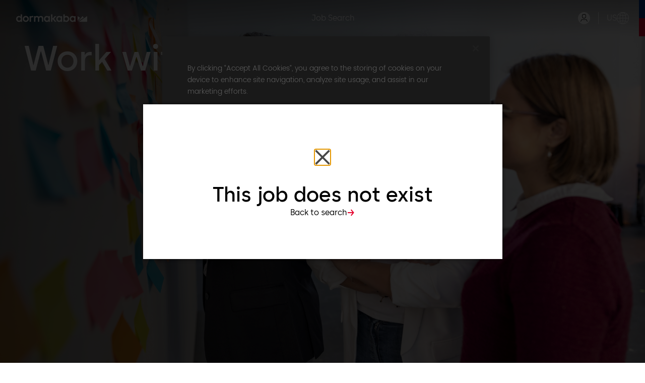

--- FILE ---
content_type: text/html;charset=UTF-8
request_url: https://jobs.dormakaba.com/BestDoorsGlideroleziroll/job/Paget-Service-Technician-QLD-4740/1072848001/
body_size: 67042
content:
<!DOCTYPE html>
<html class="html5" xml:lang="en-US" lang="en-US" xmlns="http://www.w3.org/1999/xhtml">

        <head>
            <meta http-equiv="X-UA-Compatible" content="IE=edge,chrome=1" />
            <meta http-equiv="Content-Type" content="text/html;charset=UTF-8" />
            <meta http-equiv="Content-Type" content="text/html; charset=utf-8" />
                <meta name="viewport" content="width=device-width, initial-scale=1.0" />
        <script type="text/javascript" class="keepscript">
            (function(w, d, s, l, i){
                w[l] = w[l] || [];
                w[l].push({
                    'gtm.start': new Date().getTime(), event: 'gtm.js'
                });
                var
                    f = d.getElementsByTagName(s)[0],
                    j = d.createElement(s),
                    dl = l != 'dataLayer' ? '&l=' + l : '';
                j.async = true;
                j.src = 'https://www.googletagmanager.com/gtm.js?id=' + i + dl;
                f.parentNode.insertBefore(j, f);
            })
            (window, document, 'script', 'dataLayer', 'GTM-MNH6SRN');
        </script>
                        <link type="text/css" class="keepscript" rel="stylesheet" href="https://jobs.dormakaba.com/platform/bootstrap/3.4.8_NES/css/bootstrap.min.css" />
                            <link type="text/css" rel="stylesheet" href="/platform/css/j2w/min/bootstrapV3.global.responsive.min.css?h=906dcb68" />
                            <link type="text/css" rel="stylesheet" href="/platform/csb/css/navbar-fixed-top.css" />
                <script type="text/javascript" src="https://performancemanager5.successfactors.eu/verp/vmod_v1/ui/extlib/jquery_3.5.1/jquery.js"></script>
                <script type="text/javascript" src="https://performancemanager5.successfactors.eu/verp/vmod_v1/ui/extlib/jquery_3.5.1/jquery-migrate.js"></script>
            <script type="text/javascript" src="/platform/js/jquery/jquery-migrate-1.4.1.js"></script>
                <title>Service Technician Job Details | dormakaba</title>

        <meta name="keywords" content="Paget Service Technician - QLD, 4740" />
        <meta name="description" content="Paget Service Technician - QLD, 4740" />
        <link rel="canonical" href="https://jobs.dormakaba.com/BestDoorsGlideroleziroll/job/Paget-Service-Technician-QLD-4740/1072848001/" />
            <meta name="robots" content="noindex" />
        <meta name="twitter:card" content="summary" />
                <meta property="og:title" content="Service Technician" />
                <meta property="og:description" content="Service Technician" />
                <meta name="twitter:title" content="Service Technician" />
                <meta name="twitter:description" content="Service Technician" />
                <link type="text/css" rel="stylesheet" href="//rmkcdn.successfactors.com/c881b49a/93c087e7-c9de-403a-866b-0.css" />
                            <link type="text/css" rel="stylesheet" href="/platform/csb/css/customHeader.css?h=906dcb68" />
                            <link type="text/css" rel="stylesheet" href="/platform/css/j2w/min/sitebuilderframework.min.css?h=906dcb68" />
                            <link type="text/css" rel="stylesheet" href="/platform/css/j2w/min/BS3ColumnizedSearch.min.css?h=906dcb68" />
                            <link type="text/css" rel="stylesheet" href="/platform/fontawesome4.7/css/font-awesome-4.7.0.min.css?h=906dcb68" /><script>
    (function(window) {
        if (window.location.href.includes('/go/')) {
            window.location.replace("https://jobs.dormakaba.com/");
        }
    })(window);
</script>

<script>
    var pentos = self.pentos || {};
    (function () {

        pentos.brand = {}; // all brand specific code must be a function within the pentos.brand object, s. below

        // all helper functions
        pentos.magic = new(function () {
            var that = this;
            // executeIf: check if any of the strings in the string array arrPathFilter matches the current URL; if yes, execute execFunction once
            // isMatchExact = false or omitted: check indexOf, but until "/", "#" or end of URL; isMatchExact = true: string must match URL exactly (including protocol)
            // strings in arrPathFilter should not contain a trailing "/"; the filter will check both arrPathFilter[element] AND arrPathFilter[element] + '/'
            this.executeIf = function (arrPathFilter, execFunction, isMatchExact) {
                var urlNoParameter = location.href.split('?')[0];
                for (var i = 0; i < arrPathFilter.length; i++) {
                    // a) if isMatchExact: check string against URL with and without trailing "/"
                    // b) if not isMatchExact: check if URL contains string; the different IFs below make sure that no partial match within another brand will be found (.../ABC vs. .../ABCDE)
                    if (
                        (isMatchExact &&
                            (
                                (urlNoParameter === arrPathFilter[i]) ||
                                (urlNoParameter === arrPathFilter[i] + '/')
                            )
                        ) ||
                        (isMatchExact !== true &&
                            (
                                ((urlNoParameter + '(ThisIsACheckIfURLEndsHere)').indexOf(arrPathFilter[
                                    i] + '(ThisIsACheckIfURLEndsHere)') > -1) ||
                                ((urlNoParameter + '/').indexOf(arrPathFilter[i] + '/') > -1) ||
                                ((urlNoParameter + '#').indexOf(arrPathFilter[i] + '#') > -1) ||
                                ((urlNoParameter).indexOf(arrPathFilter[i]) > -1) && arrPathFilter[i]
                                .slice(-1) === '/')
                        )
                    ) {
                        console.log("found: " + arrPathFilter[i]);
                        execFunction();
                        break;
                    }
                }
            }
            // return URL parameter value
            this.getURLParameter = function (paramName) {
                paramName = paramName.replace(/[\[]/, '\\[').replace(/[\]]/, '\\]');
                var regEx = new RegExp('[\\?&]' + paramName + '=([^&#]*)');
                var paramValue = regEx.exec(location.search);
                return paramValue === null ? '' : decodeURIComponent(paramValue[1].replace(/\+/g, ' '));
            }
            // return base URL of current location
            this.getBaseURL = function () {
                return location.protocol + '//' + location.host;
            }
            // return base URL + path of current location
            this.getBaseURLPath = function () {
                return location.protocol + '//' + location.host + location.pathname;
            }
            // Function to get the element from a particular container (as there are elements with same id and type in different containers)
        })();

        (function () {
            console.log('href: ' + location.href);
        })()

    })();
</script>



<script type="module" src="https://doka.candidateui.com/build/csb.esm.js"></script>
<script nomodule src="https://doka.candidateui.com/build/csb.js"></script>
<script src="https://doka.candidateui.com/assets/body_fadein.js"></script>
<script src="https://doka.candidateui.com/pages/loader.js"></script>
<script src="https://doka.candidateui.com/assets/init.js"></script>


        <link rel="shortcut icon" type="image/x-icon" />
            <style id="antiClickjack" type="text/css">body{display:none !important;}</style>
            <script type="text/javascript" id="antiClickJackScript">
                if (self === top) {
                    var antiClickjack = document.getElementById("antiClickjack");
                    antiClickjack.parentNode.removeChild(antiClickjack);
                } else {
                    top.location = self.location;
                }
            </script>
        </head>

        <body class="coreCSB job-page bodyBestDoorsGlideroleziroll   bodyBestDoorsGlideroleziroll" id="body">
    <noscript>
                <iframe src="https://www.googletagmanager.com/ns.html?id=GTM-MNH6SRN" height="0" width="0" style="display: none; visibility: hidden;"></iframe>

    </noscript>

        <div id="outershell" class="outershellBestDoorsGlideroleziroll">

    <div id="header" class="custom-header headerBestDoorsGlideroleziroll headermainBestDoorsGlideroleziroll navbar navbar-default navbar-fixed-top" role="banner">

    <div class="ukCookiePolicy" style="display:none;">
        <div class="centered container ">
                    By continuing to use and navigate this website, you are agreeing to the use of cookies.
                
            <br />
            <button id="cookie-acknowledge" tabindex="1" title="Accept" class="btn bannerButton" aria-label="Accept Use Of Cookies">
                Accept</button>
            <button id="cookie-close" tabindex="1" title="Close" class="btn bannerButton" aria-label="Close Cookies Notice">
                Close</button>
        </div>
    </div>
        <script type="text/javascript">
            //<![CDATA[
            $(function()
            {
                /* Using 'skipLinkSafari' to include CSS styles specific to Safari. */
                if (navigator.userAgent.indexOf('Safari') != -1 && navigator.userAgent.indexOf('Chrome') == -1) {
                    $("#skipLink").attr('class', 'skipLinkSafari');
                }
            });
            //]]>
             $(document).ready(function() {
                $("#skipLink").click(function (e) {
                    e.preventDefault();
                    $("#content").focus().css('outline','none');
                    var offset = $(':target').offset();
                    var fixedHeaderHeight = $("#header").innerHeight();
                    var scrollto = offset.top - fixedHeaderHeight;
                    $('html, body').animate({scrollTop:scrollto}, 0);
                });
              });

        </script>
        <div id="skip">
            <a href="#content" id="skipLink" class="skipLink" title="Skip to main content"><span>Skip to main content</span></a>
        </div>

        <div class="custom-mobile-header displayM center unmodified backgroundimage">
        <div class="custom-header-content custom-header-row-0">
            <div class="row">

                    <div class="custom-header-row-content custom-header-column-0 col-xs-4 content-align-left content-align-top backgroundcolor76a1865d" style="padding:0px 0px 0px 0px; height:50px;">

    <div class="customheaderimagecontainer">
            <span class="custom-header-image backgroundimagebf7f2f86-76e2-45e2-b52d-9 scaled center customheaderlinkhovercoloreb9ddfe2d64c7825" role="img" style="height:50px;">
                 <a href="/home"></a>
             </span>
    </div>
                    </div>

                    <div class="custom-header-row-content custom-header-column-1 col-xs-4 content-align-right content-align-middle backgroundcolor76a1865d" style="padding:10px 0px 10px 0px; height:20px;">

    <div class="custom-header-menu backgroundcolor76a1865d">
                <div class="menu mobile upper">
                    <div class="nav">
                        <div class="dropdown mobile-nav">
                            <a href="#" title="Menu" aria-label="Menu" class="dropdown-toggle" role="button" aria-expanded="false" data-toggle="collapse" data-target="#dropdown-menu-mobile" aria-controls="dropdown-menu-mobile"><span class="mobilelink fa fa-bars"></span></a>
                            
                        </div>
                    </div>
                </div>


    </div>
                    </div>

                    <div class="custom-header-row-content custom-header-column-2 col-xs-4 content-align-right content-align-middle backgroundcolor76a1865d" style="padding:5px 0px 5px 0px; height:21px;">

    <div class="custom-header-signinLanguage backgroundcolor76a1865d" style="padding: 10px;">
        <div class="inner limitwidth">
            <div class="links" role="list">
                <div class="language node dropdown header-one headerlocaleselector linkhovercolora880bb1b customheaderlinkhovercolora880bb1b" role="listitem">
        <a class="dropdown-toggle languageselector fontcolorc63bfd23" style="font-family:customc2279de4af3a4c3791a2b; font-size:16px;" role="button" aria-haspopup="true" aria-expanded="false" data-toggle="dropdown" href="#">Language <span class="caret"></span></a>
        <ul role="menu" class="dropdown-menu company-dropdown headerdropdown backgroundcolor76a1865d" onclick=" event.stopPropagation();">
                    <li role="none" class="linkcolorc63bfd23 linkhovercolora880bb1b customheaderlinkhovercolora880bb1b">
                        <a role="menuitem" href="https://jobs.dormakaba.com/BestDoorsGlideroleziroll/?locale=ar_SA" lang="ar-SA">العَرَبِيَّة (السعودية)</a>
                    </li>
                    <li role="none" class="linkcolorc63bfd23 linkhovercolora880bb1b customheaderlinkhovercolora880bb1b">
                        <a role="menuitem" href="https://jobs.dormakaba.com/BestDoorsGlideroleziroll/?locale=bg_BG" lang="bg-BG">Български език (България)</a>
                    </li>
                    <li role="none" class="linkcolorc63bfd23 linkhovercolora880bb1b customheaderlinkhovercolora880bb1b">
                        <a role="menuitem" href="https://jobs.dormakaba.com/BestDoorsGlideroleziroll/?locale=cs_CZ" lang="cs-CZ">Ceština (Ceská republika)</a>
                    </li>
                    <li role="none" class="linkcolorc63bfd23 linkhovercolora880bb1b customheaderlinkhovercolora880bb1b">
                        <a role="menuitem" href="https://jobs.dormakaba.com/BestDoorsGlideroleziroll/?locale=de_DE" lang="de-DE">Deutsch (Deutschland)</a>
                    </li>
                    <li role="none" class="linkcolorc63bfd23 linkhovercolora880bb1b customheaderlinkhovercolora880bb1b">
                        <a role="menuitem" href="https://jobs.dormakaba.com/BestDoorsGlideroleziroll/?locale=en_US" lang="en-US">English (United States)</a>
                    </li>
                    <li role="none" class="linkcolorc63bfd23 linkhovercolora880bb1b customheaderlinkhovercolora880bb1b">
                        <a role="menuitem" href="https://jobs.dormakaba.com/BestDoorsGlideroleziroll/?locale=es_ES" lang="es-ES">Español (España)</a>
                    </li>
                    <li role="none" class="linkcolorc63bfd23 linkhovercolora880bb1b customheaderlinkhovercolora880bb1b">
                        <a role="menuitem" href="https://jobs.dormakaba.com/BestDoorsGlideroleziroll/?locale=fr_CA" lang="fr-CA">Français (Canada)</a>
                    </li>
                    <li role="none" class="linkcolorc63bfd23 linkhovercolora880bb1b customheaderlinkhovercolora880bb1b">
                        <a role="menuitem" href="https://jobs.dormakaba.com/BestDoorsGlideroleziroll/?locale=fr_FR" lang="fr-FR">Français (France)</a>
                    </li>
                    <li role="none" class="linkcolorc63bfd23 linkhovercolora880bb1b customheaderlinkhovercolora880bb1b">
                        <a role="menuitem" href="https://jobs.dormakaba.com/BestDoorsGlideroleziroll/?locale=hu_HU" lang="hu-HU">Magyar (Magyarország)</a>
                    </li>
                    <li role="none" class="linkcolorc63bfd23 linkhovercolora880bb1b customheaderlinkhovercolora880bb1b">
                        <a role="menuitem" href="https://jobs.dormakaba.com/BestDoorsGlideroleziroll/?locale=it_IT" lang="it-IT">Italiano (Italia)</a>
                    </li>
                    <li role="none" class="linkcolorc63bfd23 linkhovercolora880bb1b customheaderlinkhovercolora880bb1b">
                        <a role="menuitem" href="https://jobs.dormakaba.com/BestDoorsGlideroleziroll/?locale=ja_JP" lang="ja-JP">日本語 (日本)</a>
                    </li>
                    <li role="none" class="linkcolorc63bfd23 linkhovercolora880bb1b customheaderlinkhovercolora880bb1b">
                        <a role="menuitem" href="https://jobs.dormakaba.com/BestDoorsGlideroleziroll/?locale=nb_NO" lang="nb-NO">Norsk bokmål ‎(Norwegian Bokmål)</a>
                    </li>
                    <li role="none" class="linkcolorc63bfd23 linkhovercolora880bb1b customheaderlinkhovercolora880bb1b">
                        <a role="menuitem" href="https://jobs.dormakaba.com/BestDoorsGlideroleziroll/?locale=nl_NL" lang="nl-NL">Nederlands (Nederland)</a>
                    </li>
                    <li role="none" class="linkcolorc63bfd23 linkhovercolora880bb1b customheaderlinkhovercolora880bb1b">
                        <a role="menuitem" href="https://jobs.dormakaba.com/BestDoorsGlideroleziroll/?locale=pl_PL" lang="pl-PL">Polski</a>
                    </li>
                    <li role="none" class="linkcolorc63bfd23 linkhovercolora880bb1b customheaderlinkhovercolora880bb1b">
                        <a role="menuitem" href="https://jobs.dormakaba.com/BestDoorsGlideroleziroll/?locale=pt_PT" lang="pt-PT">Português (Portugal)</a>
                    </li>
                    <li role="none" class="linkcolorc63bfd23 linkhovercolora880bb1b customheaderlinkhovercolora880bb1b">
                        <a role="menuitem" href="https://jobs.dormakaba.com/BestDoorsGlideroleziroll/?locale=sk_SK" lang="sk-SK">Slovencina (Slovensko)</a>
                    </li>
                    <li role="none" class="linkcolorc63bfd23 linkhovercolora880bb1b customheaderlinkhovercolora880bb1b">
                        <a role="menuitem" href="https://jobs.dormakaba.com/BestDoorsGlideroleziroll/?locale=sv_SE" lang="sv-SE">Svenska (Konungariket Sverige)</a>
                    </li>
                    <li role="none" class="linkcolorc63bfd23 linkhovercolora880bb1b customheaderlinkhovercolora880bb1b">
                        <a role="menuitem" href="https://jobs.dormakaba.com/BestDoorsGlideroleziroll/?locale=tr_TR" lang="tr-TR">Türkçe (Türkiye)</a>
                    </li>
                    <li role="none" class="linkcolorc63bfd23 linkhovercolora880bb1b customheaderlinkhovercolora880bb1b">
                        <a role="menuitem" href="https://jobs.dormakaba.com/BestDoorsGlideroleziroll/?locale=zh_CN" lang="zh-CN">简体中文 (中国大陆)</a>
                    </li>
        </ul>
                </div>
                    <div class="profile node linkhovercolora880bb1b customheaderlinkhovercolora880bb1b" role="listitem">
			<div class="profileWidget">
					<a href="#" onclick="j2w.TC.handleViewProfileAction(event)" xml:lang="en-US" class="fontcolorc63bfd23" lang="en-US" style="font-family:customc2279de4af3a4c3791a2b; font-size:16px;">View Profile</a>
			</div>
                    </div>
                    <div class="profile node linkhovercolora880bb1b customheaderlinkhovercolora880bb1b" role="listitem">

            <div class="employeeWidget linkhovecolora880bb1b">
                        <a class="empLoginLink fontcolorc63bfd23" href="javascript:;" style="font-family:customc2279de4af3a4c3791a2b; font-size:16px;" xml:lang="en-US" lang="en-US">Employee Login</a>
            </div>
                    </div>
            </div>
        </div>
        <div class="clearfix"></div>
    </div>
                    </div>

                <div class="clearfix"></div>
            </div>
        </div>
        
        <div class="menu-items">

    <div class="menu mobile upper">
        <div class="nav">
            <div class="dropdown mobile">
                <ul id="dropdown-menu-mobile" class="dropdown-menu nav-collapse-mobile-fac86430948f80d7 backgroundcolor76a1865d">
        <li class="linkcolorc63bfd23 linkhovercolora880bb1b customheaderlinkhovercolora880bb1b"><a href="https://jobs.dormakaba.com/search/" title="Job Search">Job Search</a></li>
                </ul>
            </div>
        </div>
    </div>
        </div>
        </div>
        <div class="custom-tablet-header displayT center unmodified backgroundimage">
        <div class="custom-header-content custom-header-row-0">
            <div class="row">

                    <div class="custom-header-row-content custom-header-column-0 col-xs-4 content-align-left content-align-top backgroundcolor76a1865d" style="padding:0px 0px 0px 0px; height:50px;">

    <div class="customheaderimagecontainer">
            <span class="custom-header-image backgroundimagebf7f2f86-76e2-45e2-b52d-9 scaled center customheaderlinkhovercoloreb9ddfe2d64c7825" role="img" style="height:50px;">
                 <a href="/home"></a>
             </span>
    </div>
                    </div>

                    <div class="custom-header-row-content custom-header-column-1 col-xs-4 content-align-right content-align-middle backgroundcolor76a1865d" style="padding:10px 0px 10px 0px; height:20px;">

    <div class="custom-header-menu backgroundcolor76a1865d">
                <div class="limitwidth">
                    <div class="menu tablet upper">
                        <div class="nav">
                            <div class="dropdown mobile-nav">
                                <a href="#" title="Menu" aria-label="Menu" class="dropdown-toggle" role="button" aria-expanded="false" data-toggle="collapse" data-target="#dropdown-menu-tablet" aria-controls="dropdown-menu-tablet"><span class="mobilelink fa fa-bars"></span></a>
                                
                            </div>
                        </div>
                    </div>
                </div>


    </div>
                    </div>

                    <div class="custom-header-row-content custom-header-column-2 col-xs-4 content-align-right content-align-middle backgroundcolor76a1865d" style="padding:5px 0px 5px 0px; height:21px;">

    <div class="custom-header-signinLanguage backgroundcolor76a1865d" style="padding: 10px;">
        <div class="inner limitwidth">
            <div class="links" role="list">
                <div class="language node dropdown header-one headerlocaleselector linkhovercolora880bb1b customheaderlinkhovercolora880bb1b" role="listitem">
        <a class="dropdown-toggle languageselector fontcolorc63bfd23" style="font-family:customc2279de4af3a4c3791a2b; font-size:16px;" role="button" aria-haspopup="true" aria-expanded="false" data-toggle="dropdown" href="#">Language <span class="caret"></span></a>
        <ul role="menu" class="dropdown-menu company-dropdown headerdropdown backgroundcolor76a1865d" onclick=" event.stopPropagation();">
                    <li role="none" class="linkcolorc63bfd23 linkhovercolora880bb1b customheaderlinkhovercolora880bb1b">
                        <a role="menuitem" href="https://jobs.dormakaba.com/BestDoorsGlideroleziroll/?locale=ar_SA" lang="ar-SA">العَرَبِيَّة (السعودية)</a>
                    </li>
                    <li role="none" class="linkcolorc63bfd23 linkhovercolora880bb1b customheaderlinkhovercolora880bb1b">
                        <a role="menuitem" href="https://jobs.dormakaba.com/BestDoorsGlideroleziroll/?locale=bg_BG" lang="bg-BG">Български език (България)</a>
                    </li>
                    <li role="none" class="linkcolorc63bfd23 linkhovercolora880bb1b customheaderlinkhovercolora880bb1b">
                        <a role="menuitem" href="https://jobs.dormakaba.com/BestDoorsGlideroleziroll/?locale=cs_CZ" lang="cs-CZ">Ceština (Ceská republika)</a>
                    </li>
                    <li role="none" class="linkcolorc63bfd23 linkhovercolora880bb1b customheaderlinkhovercolora880bb1b">
                        <a role="menuitem" href="https://jobs.dormakaba.com/BestDoorsGlideroleziroll/?locale=de_DE" lang="de-DE">Deutsch (Deutschland)</a>
                    </li>
                    <li role="none" class="linkcolorc63bfd23 linkhovercolora880bb1b customheaderlinkhovercolora880bb1b">
                        <a role="menuitem" href="https://jobs.dormakaba.com/BestDoorsGlideroleziroll/?locale=en_US" lang="en-US">English (United States)</a>
                    </li>
                    <li role="none" class="linkcolorc63bfd23 linkhovercolora880bb1b customheaderlinkhovercolora880bb1b">
                        <a role="menuitem" href="https://jobs.dormakaba.com/BestDoorsGlideroleziroll/?locale=es_ES" lang="es-ES">Español (España)</a>
                    </li>
                    <li role="none" class="linkcolorc63bfd23 linkhovercolora880bb1b customheaderlinkhovercolora880bb1b">
                        <a role="menuitem" href="https://jobs.dormakaba.com/BestDoorsGlideroleziroll/?locale=fr_CA" lang="fr-CA">Français (Canada)</a>
                    </li>
                    <li role="none" class="linkcolorc63bfd23 linkhovercolora880bb1b customheaderlinkhovercolora880bb1b">
                        <a role="menuitem" href="https://jobs.dormakaba.com/BestDoorsGlideroleziroll/?locale=fr_FR" lang="fr-FR">Français (France)</a>
                    </li>
                    <li role="none" class="linkcolorc63bfd23 linkhovercolora880bb1b customheaderlinkhovercolora880bb1b">
                        <a role="menuitem" href="https://jobs.dormakaba.com/BestDoorsGlideroleziroll/?locale=hu_HU" lang="hu-HU">Magyar (Magyarország)</a>
                    </li>
                    <li role="none" class="linkcolorc63bfd23 linkhovercolora880bb1b customheaderlinkhovercolora880bb1b">
                        <a role="menuitem" href="https://jobs.dormakaba.com/BestDoorsGlideroleziroll/?locale=it_IT" lang="it-IT">Italiano (Italia)</a>
                    </li>
                    <li role="none" class="linkcolorc63bfd23 linkhovercolora880bb1b customheaderlinkhovercolora880bb1b">
                        <a role="menuitem" href="https://jobs.dormakaba.com/BestDoorsGlideroleziroll/?locale=ja_JP" lang="ja-JP">日本語 (日本)</a>
                    </li>
                    <li role="none" class="linkcolorc63bfd23 linkhovercolora880bb1b customheaderlinkhovercolora880bb1b">
                        <a role="menuitem" href="https://jobs.dormakaba.com/BestDoorsGlideroleziroll/?locale=nb_NO" lang="nb-NO">Norsk bokmål ‎(Norwegian Bokmål)</a>
                    </li>
                    <li role="none" class="linkcolorc63bfd23 linkhovercolora880bb1b customheaderlinkhovercolora880bb1b">
                        <a role="menuitem" href="https://jobs.dormakaba.com/BestDoorsGlideroleziroll/?locale=nl_NL" lang="nl-NL">Nederlands (Nederland)</a>
                    </li>
                    <li role="none" class="linkcolorc63bfd23 linkhovercolora880bb1b customheaderlinkhovercolora880bb1b">
                        <a role="menuitem" href="https://jobs.dormakaba.com/BestDoorsGlideroleziroll/?locale=pl_PL" lang="pl-PL">Polski</a>
                    </li>
                    <li role="none" class="linkcolorc63bfd23 linkhovercolora880bb1b customheaderlinkhovercolora880bb1b">
                        <a role="menuitem" href="https://jobs.dormakaba.com/BestDoorsGlideroleziroll/?locale=pt_PT" lang="pt-PT">Português (Portugal)</a>
                    </li>
                    <li role="none" class="linkcolorc63bfd23 linkhovercolora880bb1b customheaderlinkhovercolora880bb1b">
                        <a role="menuitem" href="https://jobs.dormakaba.com/BestDoorsGlideroleziroll/?locale=sk_SK" lang="sk-SK">Slovencina (Slovensko)</a>
                    </li>
                    <li role="none" class="linkcolorc63bfd23 linkhovercolora880bb1b customheaderlinkhovercolora880bb1b">
                        <a role="menuitem" href="https://jobs.dormakaba.com/BestDoorsGlideroleziroll/?locale=sv_SE" lang="sv-SE">Svenska (Konungariket Sverige)</a>
                    </li>
                    <li role="none" class="linkcolorc63bfd23 linkhovercolora880bb1b customheaderlinkhovercolora880bb1b">
                        <a role="menuitem" href="https://jobs.dormakaba.com/BestDoorsGlideroleziroll/?locale=tr_TR" lang="tr-TR">Türkçe (Türkiye)</a>
                    </li>
                    <li role="none" class="linkcolorc63bfd23 linkhovercolora880bb1b customheaderlinkhovercolora880bb1b">
                        <a role="menuitem" href="https://jobs.dormakaba.com/BestDoorsGlideroleziroll/?locale=zh_CN" lang="zh-CN">简体中文 (中国大陆)</a>
                    </li>
        </ul>
                </div>
                    <div class="profile node linkhovercolora880bb1b customheaderlinkhovercolora880bb1b" role="listitem">
			<div class="profileWidget">
					<a href="#" onclick="j2w.TC.handleViewProfileAction(event)" xml:lang="en-US" class="fontcolorc63bfd23" lang="en-US" style="font-family:customc2279de4af3a4c3791a2b; font-size:16px;">View Profile</a>
			</div>
                    </div>
                    <div class="profile node linkhovercolora880bb1b customheaderlinkhovercolora880bb1b" role="listitem">

            <div class="employeeWidget linkhovecolora880bb1b">
                        <a class="empLoginLink fontcolorc63bfd23" href="javascript:;" style="font-family:customc2279de4af3a4c3791a2b; font-size:16px;" xml:lang="en-US" lang="en-US">Employee Login</a>
            </div>
                    </div>
            </div>
        </div>
        <div class="clearfix"></div>
    </div>
                    </div>

                <div class="clearfix"></div>
            </div>
        </div>
        
        <div class="menu-items">

    <div class="menu tablet upper">
        <div class="nav">
            <div class="dropdown tablet">
                <ul id="dropdown-menu-tablet" class="dropdown-menu nav-collapse-tablet-fac86430948f80d7 backgroundcolor76a1865d">
        <li class="linkcolorc63bfd23 linkhovercolora880bb1b customheaderlinkhovercolora880bb1b"><a href="https://jobs.dormakaba.com/search/" title="Job Search">Job Search</a></li>
                </ul>
            </div>
        </div>
    </div>
        </div>
        </div>
        <div class="custom-desktop-header displayD center unmodified backgroundimage" role="navigation" aria-label="Header">
        <div class="custom-header-content custom-header-row-0">
            <div class="row">

                    <div class="custom-header-row-content custom-header-column-0 col-xs-3 content-align-left content-align-top backgroundcolor76a1865d" style="padding:0px 0px 0px 0px; height:55px;">

    <div class="customheaderimagecontainer">
            <span title="dormakaba Careers" aria-label="dormakaba Careers" class="custom-header-image backgroundimagebf7f2f86-76e2-45e2-b52d-9 scaled center customheaderlinkhovercoloreb9ddfe2d64c7825" role="img" style="height:55px;">
                <a href="/home"></a>
            </span>
    </div>
                    </div>

                    <div class="custom-header-row-content custom-header-column-1 col-xs-3 content-align-justify content-align-middle backgroundcolor76a1865d" style="padding:14px 0px 5px 0px; height:21px;">

    <div class="custom-header-menu backgroundcolor76a1865d">
                <div class="limitwidth">
                    <div class="menu desktop upper">
                        <div class="inner">
                            <ul class="nav nav-pills" role="list">
        <li class="linkcolorc63bfd23 linkhovercolora880bb1b customheaderlinkhovercolora880bb1b"><a href="https://jobs.dormakaba.com/search/" title="Job Search">Job Search</a></li>
                            </ul>
                        </div>
                    </div>
                </div>


    </div>
                    </div>

                    <div class="custom-header-row-content custom-header-column-2 col-xs-3 content-align-right content-align-middle backgroundcolor76a1865d" style="padding:5px 0px 5px 0px; height:21px;">

    <div class="custom-header-signinLanguage backgroundcolor76a1865d" style="padding: 10px;">
        <div class="inner limitwidth">
            <div class="links" role="list">
                <div class="language node dropdown header-one headerlocaleselector linkhovercolora880bb1b customheaderlinkhovercolora880bb1b" role="listitem">
        <a class="dropdown-toggle languageselector fontcolorc63bfd23" style="font-family:customc2279de4af3a4c3791a2b; font-size:16px;" role="button" aria-haspopup="true" aria-expanded="false" data-toggle="dropdown" href="#">Language <span class="caret"></span></a>
        <ul role="menu" class="dropdown-menu company-dropdown headerdropdown backgroundcolor76a1865d" onclick=" event.stopPropagation();">
                    <li role="none" class="linkcolorc63bfd23 linkhovercolora880bb1b customheaderlinkhovercolora880bb1b">
                        <a role="menuitem" href="https://jobs.dormakaba.com/BestDoorsGlideroleziroll/?locale=ar_SA" lang="ar-SA">العَرَبِيَّة (السعودية)</a>
                    </li>
                    <li role="none" class="linkcolorc63bfd23 linkhovercolora880bb1b customheaderlinkhovercolora880bb1b">
                        <a role="menuitem" href="https://jobs.dormakaba.com/BestDoorsGlideroleziroll/?locale=bg_BG" lang="bg-BG">Български език (България)</a>
                    </li>
                    <li role="none" class="linkcolorc63bfd23 linkhovercolora880bb1b customheaderlinkhovercolora880bb1b">
                        <a role="menuitem" href="https://jobs.dormakaba.com/BestDoorsGlideroleziroll/?locale=cs_CZ" lang="cs-CZ">Ceština (Ceská republika)</a>
                    </li>
                    <li role="none" class="linkcolorc63bfd23 linkhovercolora880bb1b customheaderlinkhovercolora880bb1b">
                        <a role="menuitem" href="https://jobs.dormakaba.com/BestDoorsGlideroleziroll/?locale=de_DE" lang="de-DE">Deutsch (Deutschland)</a>
                    </li>
                    <li role="none" class="linkcolorc63bfd23 linkhovercolora880bb1b customheaderlinkhovercolora880bb1b">
                        <a role="menuitem" href="https://jobs.dormakaba.com/BestDoorsGlideroleziroll/?locale=en_US" lang="en-US">English (United States)</a>
                    </li>
                    <li role="none" class="linkcolorc63bfd23 linkhovercolora880bb1b customheaderlinkhovercolora880bb1b">
                        <a role="menuitem" href="https://jobs.dormakaba.com/BestDoorsGlideroleziroll/?locale=es_ES" lang="es-ES">Español (España)</a>
                    </li>
                    <li role="none" class="linkcolorc63bfd23 linkhovercolora880bb1b customheaderlinkhovercolora880bb1b">
                        <a role="menuitem" href="https://jobs.dormakaba.com/BestDoorsGlideroleziroll/?locale=fr_CA" lang="fr-CA">Français (Canada)</a>
                    </li>
                    <li role="none" class="linkcolorc63bfd23 linkhovercolora880bb1b customheaderlinkhovercolora880bb1b">
                        <a role="menuitem" href="https://jobs.dormakaba.com/BestDoorsGlideroleziroll/?locale=fr_FR" lang="fr-FR">Français (France)</a>
                    </li>
                    <li role="none" class="linkcolorc63bfd23 linkhovercolora880bb1b customheaderlinkhovercolora880bb1b">
                        <a role="menuitem" href="https://jobs.dormakaba.com/BestDoorsGlideroleziroll/?locale=hu_HU" lang="hu-HU">Magyar (Magyarország)</a>
                    </li>
                    <li role="none" class="linkcolorc63bfd23 linkhovercolora880bb1b customheaderlinkhovercolora880bb1b">
                        <a role="menuitem" href="https://jobs.dormakaba.com/BestDoorsGlideroleziroll/?locale=it_IT" lang="it-IT">Italiano (Italia)</a>
                    </li>
                    <li role="none" class="linkcolorc63bfd23 linkhovercolora880bb1b customheaderlinkhovercolora880bb1b">
                        <a role="menuitem" href="https://jobs.dormakaba.com/BestDoorsGlideroleziroll/?locale=ja_JP" lang="ja-JP">日本語 (日本)</a>
                    </li>
                    <li role="none" class="linkcolorc63bfd23 linkhovercolora880bb1b customheaderlinkhovercolora880bb1b">
                        <a role="menuitem" href="https://jobs.dormakaba.com/BestDoorsGlideroleziroll/?locale=nb_NO" lang="nb-NO">Norsk bokmål ‎(Norwegian Bokmål)</a>
                    </li>
                    <li role="none" class="linkcolorc63bfd23 linkhovercolora880bb1b customheaderlinkhovercolora880bb1b">
                        <a role="menuitem" href="https://jobs.dormakaba.com/BestDoorsGlideroleziroll/?locale=nl_NL" lang="nl-NL">Nederlands (Nederland)</a>
                    </li>
                    <li role="none" class="linkcolorc63bfd23 linkhovercolora880bb1b customheaderlinkhovercolora880bb1b">
                        <a role="menuitem" href="https://jobs.dormakaba.com/BestDoorsGlideroleziroll/?locale=pl_PL" lang="pl-PL">Polski</a>
                    </li>
                    <li role="none" class="linkcolorc63bfd23 linkhovercolora880bb1b customheaderlinkhovercolora880bb1b">
                        <a role="menuitem" href="https://jobs.dormakaba.com/BestDoorsGlideroleziroll/?locale=pt_PT" lang="pt-PT">Português (Portugal)</a>
                    </li>
                    <li role="none" class="linkcolorc63bfd23 linkhovercolora880bb1b customheaderlinkhovercolora880bb1b">
                        <a role="menuitem" href="https://jobs.dormakaba.com/BestDoorsGlideroleziroll/?locale=sk_SK" lang="sk-SK">Slovencina (Slovensko)</a>
                    </li>
                    <li role="none" class="linkcolorc63bfd23 linkhovercolora880bb1b customheaderlinkhovercolora880bb1b">
                        <a role="menuitem" href="https://jobs.dormakaba.com/BestDoorsGlideroleziroll/?locale=sv_SE" lang="sv-SE">Svenska (Konungariket Sverige)</a>
                    </li>
                    <li role="none" class="linkcolorc63bfd23 linkhovercolora880bb1b customheaderlinkhovercolora880bb1b">
                        <a role="menuitem" href="https://jobs.dormakaba.com/BestDoorsGlideroleziroll/?locale=tr_TR" lang="tr-TR">Türkçe (Türkiye)</a>
                    </li>
                    <li role="none" class="linkcolorc63bfd23 linkhovercolora880bb1b customheaderlinkhovercolora880bb1b">
                        <a role="menuitem" href="https://jobs.dormakaba.com/BestDoorsGlideroleziroll/?locale=zh_CN" lang="zh-CN">简体中文 (中国大陆)</a>
                    </li>
        </ul>
                </div>
                    <div class="profile node linkhovercolora880bb1b customheaderlinkhovercolora880bb1b" role="listitem">
			<div class="profileWidget">
					<a href="#" onclick="j2w.TC.handleViewProfileAction(event)" xml:lang="en-US" class="fontcolorc63bfd23" lang="en-US" style="font-family:customc2279de4af3a4c3791a2b; font-size:16px;">View Profile</a>
			</div>
                    </div>
                    <div class="profile node linkhovercolora880bb1b customheaderlinkhovercolora880bb1b" role="listitem">

            <div class="employeeWidget linkhovecolora880bb1b">
                        <a class="empLoginLink fontcolorc63bfd23" href="javascript:;" style="font-family:customc2279de4af3a4c3791a2b; font-size:16px;" xml:lang="en-US" lang="en-US">Employee Login</a>
            </div>
                    </div>
            </div>
        </div>
        <div class="clearfix"></div>
    </div>
                    </div>

                    <div class="custom-header-row-content custom-header-column-3 col-xs-3 content-align-left content-align-top backgroundcolor" style="padding:0px 0px 0px 0px; height:px;">
                    </div>

                <div class="clearfix"></div>
            </div>
        </div>
        
        <div class="menu-items">
        </div>
        </div>
    </div>
        
        <script type="text/javascript">
            //<![CDATA[
                $(document).on('resizeFixedHeader', function () {
                    $('#fixedHeaderInlineStyle').remove();
                    $("<style type='text/css' id='fixedHeaderInlineStyle'>@media only screen and (min-width: 767px) { body { padding-top: " + $('#header').outerHeight(true) + "px;} }</style>").appendTo("head");
                }).trigger('resizeFixedHeader');
                $(window).on( "ready", function() {
                    $(document).trigger('resizeFixedHeader');
                });
                $(window).on( "load", function() {
                    $(document).trigger('resizeFixedHeader');
                });
            //]]>
        </script>
            <div id="innershell" class="innershellBestDoorsGlideroleziroll">
                <div id="content" tabindex="-1" class="contentBestDoorsGlideroleziroll" role="main">
                    <div class="inner">

                <div id="search-wrapper">

        <div class="well well-small searchwell">
            <form class="form-inline jobAlertsSearchForm" name="keywordsearch" method="get" action="/BestDoorsGlideroleziroll/search/" xml:lang="en-US" lang="en-US" style="margin: 0;" role="search">
                <input name="createNewAlert" type="hidden" value="false" />
                <div class="container-fluid">
                    <div class="row columnizedSearchForm">
                        <div class="column col-md-9">
                            <div class="fieldContainer row">
                                    <div class="col-md-12 rd-keywordsearch">
                                            <span class="lbl" aria-hidden="true">Search by Keyword</span>

                                        <i class="keywordsearch-icon"></i>
                                        <input type="text" class="keywordsearch-q columnized-search" name="q" maxlength="50" aria-label="Search by Keyword" />

                                    </div>
                            </div>
                                <div class="row optionsLink optionsLink-padding">
            <span>
                
                <a href="javascript:void(0)" rel="advance" role="button" id="options-search" class="search-option-link btn-link" aria-controls="moreOptionsDiv" data-toggle="collapse" aria-expanded="false" data-moreOptions="Show More Options" data-lessOptions="Show Fewer Options" data-target=".optionsDiv">Show More Options</a>
            </span>
                                </div>
            <div>
                <div id="moreOptionsDiv" style="" class="optionsDiv collapse">

                    <div id="optionsFacetLoading" class="optionsFacetLoading" aria-live="assertive">
                            <span>Loading...</span>
                    </div>
                    <div id="optionsFacetValues" class="optionsFacetValues" style="display:none" tabindex="-1">
                        <hr aria-hidden="true" />
                        <div id="newFacets" style="padding-bottom: 5px" class="row">
                                <div class="optionsFacet col-md-4">
                                    <div class="row">
                                        <label id="optionsFacetsDD_country_label" class="optionsFacet optionsFacet-label" for="optionsFacetsDD_country">
                                            Country/Region
                                        </label>
                                    </div>
                                    <select id="optionsFacetsDD_country" name="optionsFacetsDD_country" class="optionsFacet-select optionsFacetsDD_country form-control-100">
                                        <option value="">All</option>
                                    </select>
                                </div>
                                <div class="optionsFacet col-md-4">
                                    <div class="row">
                                        <label id="optionsFacetsDD_location_label" class="optionsFacet optionsFacet-label" for="optionsFacetsDD_location">
                                            Location
                                        </label>
                                    </div>
                                    <select id="optionsFacetsDD_location" name="optionsFacetsDD_location" class="optionsFacet-select optionsFacetsDD_location form-control-100">
                                        <option value="">All</option>
                                    </select>
                                </div>
                                <div class="optionsFacet col-md-4">
                                    <div class="row">
                                        <label id="optionsFacetsDD_department_label" class="optionsFacet optionsFacet-label" for="optionsFacetsDD_department">
                                            Function
                                        </label>
                                    </div>
                                    <select id="optionsFacetsDD_department" name="optionsFacetsDD_department" class="optionsFacet-select optionsFacetsDD_department form-control-100">
                                        <option value="">All</option>
                                    </select>
                                </div>
                        </div>
                    </div>
                </div>
            </div>
                        </div>
                        <div class="rd-searchbutton col-md-2">
                            <div class="row emptylabelsearchspace labelrow">
                                 
                            </div>
                            <div class="row">
                                <div class="col-md-12 col-sm-12 col-xs-12 search-submit">
                                            <input type="submit" class="btn keywordsearch-button" value="Search Jobs" />
                                </div>
                                    <div class="search-clear-wrapper">
                                        <a role="button" href="" class="search-clear-button btn-link">Clear</a>
                                    </div>
                            </div>
                        </div>
                    </div>

                </div>
            </form>
        </div>
                        <div class="row clearfix">
                <div class="span6 col-sm-6">
                    <div class="savesearch-wrapper" id="savesearch-wrapper">
                <div class="well well-small well-sm">
                    <div class="savesearch" id="savesearch" xml:lang="en-US" lang="en-US">
                        <div class="alert alert-error alert-danger invalid-feedback frequency-error" tabindex="-1">
                            <span class="alert-icon-frequency-error fa fa-exclamation-circle"></span><div class="frequency-error-message" aria-live="polite" id="frequency-error-feedback"></div>
                        </div>
        <span class="subscribe-frequency-label">
            <label id="labelFrequencySpinBtn" for="j_idt382" aria-hidden="true">Select how often (in days) to receive an alert:</label>
            <input id="j_idt382" type="number" class="form-control subscribe-frequency frequencySpinBtn" name="frequency" required="required" min="1" max="99" maxlength="2" value="7" oninput="j2w.Agent.setValidFrequency(this)" aria-labelledby="labelFrequencySpinBtn" />
        </span>
                        <div class="savesearch-buttons-wrapper">
                                <button class="btn savesearch-link" id="savesearch-link" tabindex="0"><i class="icon-envelope glyphicon-envelope" aria-hidden="true"></i> Create Alert</button>
                        </div>
                    </div>
                </div>
            <style type="text/css">
                form.emailsubscribe-form {
                    display: none;
                }
            </style>

        <form id="emailsubscribe" class="emailsubscribe-form form-inline" name="emailsubscribe" method="POST" action="/talentcommunity/subscribe/?locale=en_US&amp;jobid=1072848001" xml:lang="en-US" lang="en-US" novalidate="novalidate">
                <div class="well well-small well-sm">
                    <div class="alert alert-error alert-danger hidden frequency-error" tabindex="-1">
                        <button tabindex="0" type="button" class="close" onclick="$('.frequency-error').addClass('hidden'); return false;" title="Close"><span aria-hidden="true">×</span></button>
                        <div class="frequency-error-message" aria-live="polite"></div>
                    </div>
        <span class="subscribe-frequency-label">
            <label id="labelFrequencySpinBtn" for="j_idt423" aria-hidden="true">Select how often (in days) to receive an alert:</label>
            <input id="j_idt423" type="number" class="form-control subscribe-frequency frequencySpinBtn" name="frequency" required="required" min="1" max="99" maxlength="2" value="7" oninput="j2w.Agent.setValidFrequency(this)" aria-labelledby="labelFrequencySpinBtn" />
        </span>
                    <input id="emailsubscribe-button" class="btn emailsubscribe-button" title="Create Alert" value="Create Alert" type="submit" style="float: none" />
                </div>
        </form>
                    </div>
                </div>
            <div id="sharingwidget"></div>
                        </div>
                </div>

                <div class="jobDisplayShell" itemscope="itemscope">
                    <div class="jobDisplay">
                            <div class="content">
                                <div class="jobTitle">
                                </div>
                                <div class="job">      
                <p><strong>Applications for this position have been closed.</strong></p>
                                </div>
                                <div class="clear clearfix"></div>
                            </div>
                        <div class="clear clearfix"></div>
                    </div>
                </div>
                    </div>
                </div>
            </div>

    <div id="footer" role="contentinfo">
        <div id="footerRowTop" class="footerBestDoorsGlideroleziroll footerRow">
            <div class="container ">

    <div id="footerInnerLinksSocial" class="row">
        <ul class="inner links" role="list">
                    <li><a href="https://www.dormakaba.com/en/contact" target="_blank">Contact</a></li>
                    <li><a href="https://www.dormakaba.com/en/disclaimer" target="_blank">Disclaimer</a></li>
                    <li><a href="https://www.dormakaba.com/en/privacy-policy" target="_blank">Privacy Policy</a></li>
                    <li><a href="https://www.dormakaba.com/en/imprint" target="_blank">Imprint</a></li>
                    <li><a href="/BestDoorsGlideroleziroll/content/FAQ/?locale=en_US" title="FAQ">FAQ</a></li>
                    <li><a href="#cookieManagerModal" role="button" title="Cookies" data-target="#cookieManagerModal" data-toggle="modal">Cookies</a></li>
        </ul>
            <div class="rightfloat">
            </div>
        </div>
            </div>
        </div>
            <div id="footerColumnsShellBestDoorsGlideroleziroll" class="footerRow footerColumnsShell">
                <div class="container ">

    

    <footer id="footerColumnsBestDoorsGlideroleziroll" class="row footerColumns">
            <nav class="footerMenu col-xs-6 col-sm-4 col-md-3 col-lg-2" aria-label="search">
                <h2 class="footerMenuTitle">search</h2>

                <ul>
                                <li><a href="www.google.com" title="News" target="_blank">News</a></li>
                                <li><a href="www.google.com" title="Blog" target="_blank">Blog</a></li>
                                <li><a href="www.google.com" title="Events" target="_blank">Events</a></li>
                                <li><a href="www.google.com" title="Webinars" target="_blank">Webinars</a></li>
                </ul>
            </nav>
            <nav class="footerMenu col-xs-6 col-sm-4 col-md-3 col-lg-2" aria-label="contact">
                <h2 class="footerMenuTitle">contact</h2>

                <ul>
                                <li><a href="www.google.com" title="Contact" target="_blank">Contact</a></li>
                                <li><a href="www.google.com" title="Support" target="_blank">Support</a></li>
                                <li><a href="www.google.com" title="Documentation" target="_blank">Documentation</a></li>
                </ul>
            </nav>
                <div class="clearfix visible-xs-block"></div>
    </footer>
                </div>
            </div>

        <div id="footerRowBottom" class="footerBestDoorsGlideroleziroll footerRow">
            <div class="container ">
                    <p>© dormakaba Holding, 2019, all rights reserved</p>
            </div>
        </div>
    </div>
        </div>
            <script class="keepscript" src="https://jobs.dormakaba.com/platform/bootstrap/3.4.8_NES/js/lib/dompurify/purify.min.js" type="text/javascript"></script>
            <script class="keepscript" src="https://jobs.dormakaba.com/platform/bootstrap/3.4.8_NES/js/bootstrap.min.js" type="text/javascript"></script><script>
    pentos.brand.displayText = function () {
        if ($("#footer").length === 0) {
            self.setTimeout(pentos.brand.displayText, 50);
            return;
        }

        var company = jQuery('span[data-careersite-propertyid="businessunit"]');
        var strCompany = company.text().trim();
        //company.text('');
        var lang = document.documentElement.lang;
        var strLocation = jQuery('.jobGeoLocation').text();
        var strNoSpace = strLocation.replace(/\s/g, '');
        var strSplit = strNoSpace.split(',');
        var arrCompany = ['Aluminum Services, Inc.', 'Alvarado Inc.', 'dormakaba USA Inc.', 'Farpointe Data Inc.',
            'Kaba Mas LLC', 'Kaba Workforce Solutions, LLC', 'DORMA USA Inc.', 'dormakaba Australia Pty. Ltd.','Jaqmar Pty. Ltd.',
            'Kilargo Pty. Ltd.','Gliderol International Pty Ltd','Ezi Roll Doors Australia Pty Ltd','Resolute Testing Laboratories Pty. Ltd.',
            'E Plus Building Products Pty. Ltd.','Danmar Australia Pty Ltd','DORMA HUEPPE Pty. Ltd.','dormakaba NZ Ltd.',
            'dormakaba Singapore Pte. Ltd.','dormakaba Malaysia SDN BHD'
        ];

        if (strSplit.includes('US')) {
            
            jQuery('span[data-careersite-propertyid="customfield1"]').text('');
            jQuery('span[data-careersite-propertyid="customfield2"]').text('');
            jQuery('h5').text('');
            jQuery('h5').first().text('We are looking forward to your application.');
            jQuery('h5:nth-of-type(2)').text('Please click on the icon below to apply for this position.');

            if (lang === 'en-US') {

                if (strCompany.trim() === 'Kaba Ilco Corp.') {

                    company.text('Kaba Ilco Corporation is an equal opportunity employer.  M/F/D/V');

                } else if (strCompany.trim() === 'Modernfold Inc.') {

                    company.text('Modernfold Inc. is an equal opportunity employer.  M/F/D/V');

                } else if (strCompany.trim() === 'LEGIC Identsystems AG') {

                    console.log('Do nothing');

                } else {
                    for (var x = 0; x < arrCompany.length; x++) {
                        if (strCompany.trim() === arrCompany[x]) {
                            company.text(
                                "Equal Opportunity Employer. All qualified applicants will receive consideration for employment without regard to race, color, religion, sex, sexual orientation, gender identity, national origin, age, pregnancy, genetic information, disability, status as a protected veteran, or any other protected category under applicable federal, state, and local laws. dormakaba does not accept unsolicited headhunter and agency resumes and will not pay fees to any third-party agency or company absent a signed agreement with approved Talent Acquisition dormakaba representative."
                            );
                            break;
                        } else {
                            company.text('');
                        }
                    }
                }
            } else if(lang='de_DE') {
            
            } else {
                company.text('');
            }
        } else if (strSplit.includes('AU') || strSplit.includes('SG')) {

            jQuery('span[data-careersite-propertyid="customfield1"]').text('');
            jQuery('span[data-careersite-propertyid="customfield2"]').text('');
            jQuery('h5').text('');
            jQuery('h5').first().text('We are looking forward to your application.');
            jQuery('h5:nth-of-type(2)').text('Please click on the icon below to apply for this position.');

        } else if (strSplit.includes('CA')) {

            if (lang === 'en-US') {
                
                if (strCompany.trim() === 'dormakaba Canada Inc.' || strCompany.trim() === 'Skyfold Inc.') {
                    
                    jQuery('span[data-careersite-propertyid="customfield1"]').text('');
                    jQuery('span[data-careersite-propertyid="customfield2"]').text('');
                    jQuery('h5').text('');
                    jQuery('h5').first().text('We are looking forward to your application.');
                    jQuery('h5:nth-of-type(2)').text('Please click on the icon below to apply for this position.');
                    company.text(
                        "We thank all applicants for their interest. Our company is committed to equal employment opportunities and encourages diversity and inclusion. We welcome applications from qualified individuals from all backgrounds. Please note that the sole purpose of the use of the masculine is to simplify the text."
                    );
                } else if (strCompany.trim() === 'LEGIC Identsystems AG') {

                } else { 
                    company.text('');
                }
            } else if (lang === 'fr-CA') {
                company.text(
                    "Nous remercions tous les candidats de leur intérêt. Notre entreprise s'engage à assurer l'égalité des chances en matière d'emploi et encourage la diversité et l'inclusion. Nous accueillons les candidatures de personnes qualifiées de tous les milieux. Veuillez noter que l'emploi du masculin a pour seul but d'alléger le texte."
                );
            } else if (lang === 'de_DE') {
        
            } else {
                company.text('');
            }
        } else if (strSplit.includes('CH')) {

        } else if (strSplit.includes('AT')) {

        } else if (strSplit.includes('DE')) {

        } else {
            company.text('');
        }
    }

    pentos.magic.executeIf([
        'https://dormat1.valhalla12.stage.jobs2web.com',
		'https://jobs.dormakaba.com',
    ], pentos.brand.displayText);
</script>
		<script type="text/javascript">
		//<![CDATA[
			$(function() 
			{
				var ctid = '1e2ce70c-eecc-4b6f-aec9-83b0c672277a';
				var referrer = '';
				var landing = document.location.href;
				var brand = 'BestDoorsGlideroleziroll';
				$.ajax({ url: '/services/t/l'
						,data: 'referrer='+ encodeURIComponent(referrer)
								+ '&ctid=' + ctid 
								+ '&landing=' + encodeURIComponent(landing)
								+ '&brand=' + brand
						,dataType: 'json'
						,cache: false
						,success: function(){}
				});
			});
		//]]>
		</script>
        <script type="text/javascript">
            //<![CDATA[
            $(function() {
                $('input:submit,button:submit').each(function(){
                    var submitButton = $(this);
                    if(submitButton.val() == '') submitButton.val('');
                });

                $('input, textarea').placeholder();
            });
            //]]>
        </script>
					<script type="text/javascript" src="/platform/js/localized/strings_en_US.js?h=906dcb68"></script>
					<script type="text/javascript" src="/platform/js/j2w/min/j2w.core.min.js?h=906dcb68"></script>
					<script type="text/javascript" src="/platform/js/j2w/min/j2w.tc.min.js?h=906dcb68"></script>

		<script type="text/javascript">
			//<![CDATA[
				j2w.init({
					"cookiepolicy"   : 3,
					"useSSL"         : true,
					"isUsingSSL"     : true,
					"isResponsive"   : true,
					"categoryId"     : 0,
					"siteTypeId"     : 1,
					"ssoCompanyId"   : 'C0003136120P',
					"ssoUrl"         : 'https://career5.successfactors.eu',
					"passwordRegEx"  : '^(?=.{6,20}$)(?!.*(.)\\1{3})(?=.*([\\d]|[^\\w\\d\\s]))(?=.*[A-Za-z])(?!.*[\\u007F-\\uFFFF\\s])',
					"emailRegEx"     : '^(?![+])(?=([a-zA-Z0-9\\\'.+!_-])+[@]([a-zA-Z0-9]|[a-zA-Z0-9][a-zA-Z0-9.-]*[a-zA-Z0-9])[.]([a-zA-Z]){1,63}$)(?!.*[\\u007F-\\uFFFF\\s,])(?!.*[.]{2})',
					"hasATSUserID"	 : false,
					"useCASWorkflow" : true,
					"brand"          : "BestDoorsGlideroleziroll",
					"dpcsStateValid" : true
					
				});

				j2w.TC.init({
					"seekConfig" : {
						"url" : 'https\x3A\x2F\x2Fwww.seek.com.au\x2Fapi\x2Fiam\x2Foauth2\x2Fauthorize',
						"id"  : 'successfactors12',
						"advertiserid" : ''
					}
				});

				$.ajaxSetup({
					cache   : false,
					headers : {
						"X-CSRF-Token" : "efee7260-d1a0-4984-af15-8c91e7a20bcb"
					}
				});
			//]]>
		</script>
					<script type="text/javascript" src="/platform/js/search/search.js?h=906dcb68"></script>
					<script type="text/javascript" src="/platform/js/j2w/min/j2w.user.min.js?h=906dcb68"></script>
					<script type="text/javascript" src="/platform/js/j2w/min/j2w.employee.min.js?h=906dcb68"></script>
					<script type="text/javascript" src="/platform/js/j2w/min/j2w.agent.min.js?h=906dcb68"></script>
        
        <script type="text/javascript" src="/platform/js/jquery/js.cookie-2.2.1.min.js"></script>
        <script type="text/javascript" src="/platform/js/jquery/jquery.lightbox_me.js"></script>
        <script type="text/javascript" src="/platform/js/jquery/jquery.placeholder.2.0.7.min.js"></script>
        <script type="text/javascript" src="/js/override.js?locale=en_US&amp;i=964853492"></script>
        <script type="text/javascript">
            const jobAlertSpans = document.querySelectorAll("[data-testid=jobAlertSpanText]");
            jobAlertSpans?.forEach((jobEl) => {
              jobEl.textContent = window?.jsStr?.tcjobresultscreatejobalertsdetailstext || "";
            });
        </script>
            <script type="text/javascript">
            //<![CDATA[
                if (Cookies && !Cookies.get('rmk12')) {
                    $('.ukCookiePolicy').show();

                    $('#cookie-close').click(function () {
                        closeBanner();
                    });

                    $('#cookie-acknowledge').click(function () {
                        closeBanner(true);
                    });

                    /**
                     * Closes the cookie banner, optionally dropping a cookie to keep the banner from reappearing.
                     * @param {boolean=} bDropCookie - If true, a cookie will be dropped to prevent the banner from
                     *     being shown again.
                     */
                    function closeBanner(bDropCookie) {
                        if (bDropCookie) {
                            Cookies.set('rmk12', 1, {
                                expires: (function () {
                                    var i = new Date;
                                    i.setFullYear(i.getFullYear() + 30);
                                    return i;
                                }())
                            });
                        }

                        $('div.ukCookiePolicy').remove();

                        /* When the banner is removed, the fixed header may need to be resized. If there is no fixed
                        header, this event goes unhandled. Please see header.xhtml. */
                        $(document).trigger('resizeFixedHeader');

                        $("#skipLink").focus();
                    }
                }
            //]]>
            </script>
            <script type="text/javascript">
                //<![CDATA[
                    var subscribeWidgetSetup = {
                        action                : 'subscribe',
                        usingJobAlertsManager : false
                    };
                //]]>
            </script>
					<script type="text/javascript" src="/platform/js/tc/subscribeWidget.js?h=906dcb68"></script>
                        <script type="text/javascript">
                            //<![CDATA[
                            $(function() {
                                $('.emailsubscribe-button').click(function (e) {
                                    e.preventDefault();
                                    var $frequency = $('.subscribe-frequency').val();
                                    var rcmLoggedIn = false;
                                    var action = rcmLoggedIn ? 'alertCreate' : 'subscribe';
                                    var result = j2w.Agent.validateFrequency($frequency);
                                    if (!result.length) {
                                        j2w.TC.collectForCASWorkflow({
                                            "emailAddress": '',
                                            "action": action,
                                            "socialSrc": '',
                                            "frequency": parseFloat($frequency)
                                        });
                                    } else {
                                        if (j2w.Args.get('isResponsive')) {
                                            $('.frequency-error-message').html(result.concat('<br/>'));
                                            $('.frequency-error').removeClass('hidden');
                                        } else {
                                            alert(result.join('\n'));
                                        }
                                    }
                                });
                            });
                            //]]>
                        </script>
					<script type="text/javascript" src="/platform/js/j2w/min/options-search.min.js?h=906dcb68"></script>
            <script type="application/javascript">
                //<![CDATA[
                var j2w = j2w || {};
                j2w.search = j2w.search || {};
                j2w.search.options = {
                    isOpen: false,
                    facets: ["country","location","department"],
                    showPicklistAllLocales : false
                };
                //]]>
            </script>
		</body>
    </html>

--- FILE ---
content_type: text/html;charset=UTF-8
request_url: https://jobs.dormakaba.com/?locale=en_US&showJobNotExisting=true
body_size: 55455
content:
<!DOCTYPE html>
<html class="html5" xml:lang="en-US" lang="en-US" xmlns="http://www.w3.org/1999/xhtml">

        <head>
            <meta http-equiv="X-UA-Compatible" content="IE=edge,chrome=1" />
            <meta http-equiv="Content-Type" content="text/html;charset=UTF-8" />
            <meta http-equiv="Content-Type" content="text/html; charset=utf-8" />
                <meta name="viewport" content="width=device-width, initial-scale=1.0" />
        <script type="text/javascript" class="keepscript">
            (function(w, d, s, l, i){
                w[l] = w[l] || [];
                w[l].push({
                    'gtm.start': new Date().getTime(), event: 'gtm.js'
                });
                var
                    f = d.getElementsByTagName(s)[0],
                    j = d.createElement(s),
                    dl = l != 'dataLayer' ? '&l=' + l : '';
                j.async = true;
                j.src = 'https://www.googletagmanager.com/gtm.js?id=' + i + dl;
                f.parentNode.insertBefore(j, f);
            })
            (window, document, 'script', 'dataLayer', 'GTM-MNH6SRN');
        </script>
                        <link type="text/css" class="keepscript" rel="stylesheet" href="https://jobs.dormakaba.com/platform/bootstrap/3.4.8_NES/css/bootstrap.min.css" />
                            <link type="text/css" rel="stylesheet" href="/platform/css/j2w/min/bootstrapV3.global.responsive.min.css?h=906dcb68" />
                            <link type="text/css" rel="stylesheet" href="/platform/csb/css/navbar-fixed-top.css" />
                <script type="text/javascript" src="https://performancemanager5.successfactors.eu/verp/vmod_v1/ui/extlib/jquery_3.5.1/jquery.js"></script>
                <script type="text/javascript" src="https://performancemanager5.successfactors.eu/verp/vmod_v1/ui/extlib/jquery_3.5.1/jquery-migrate.js"></script>
            <script type="text/javascript" src="/platform/js/jquery/jquery-migrate-1.4.1.js"></script>
            <title>dormakaba International Holding AG</title>

    <meta name="description" />
    <meta name="title" content="dormakaba International Holding AG" />
    <meta name="keywords" />

    <meta prefix="og: http://ogp.me/ns#" property="og:title" content="dormakaba International Holding AG" />
    <meta prefix="og: http://ogp.me/ns#" property="og:description" />
    <meta name="twitter:card" content="summary" />
    <meta name="twitter:title" content="dormakaba International Holding AG" />
    <meta name="twitter:description" />
                <link type="text/css" rel="stylesheet" href="//rmkcdn.successfactors.com/c881b49a/93c087e7-c9de-403a-866b-0.css" />
                            <link type="text/css" rel="stylesheet" href="/platform/csb/css/customHeader.css?h=906dcb68" />
                            <link type="text/css" rel="stylesheet" href="/platform/css/j2w/min/sitebuilderframework.min.css?h=906dcb68" />
                            <link type="text/css" rel="stylesheet" href="/platform/css/j2w/min/BS3ColumnizedSearch.min.css?h=906dcb68" />
                            <link type="text/css" rel="stylesheet" href="/platform/fontawesome4.7/css/font-awesome-4.7.0.min.css?h=906dcb68" /><script>
    (function(window) {
        if (window.location.href.includes('/go/')) {
            window.location.replace("https://jobs.dormakaba.com/");
        }
    })(window);
</script>

<script>
    var pentos = self.pentos || {};
    (function () {

        pentos.brand = {}; // all brand specific code must be a function within the pentos.brand object, s. below

        // all helper functions
        pentos.magic = new(function () {
            var that = this;
            // executeIf: check if any of the strings in the string array arrPathFilter matches the current URL; if yes, execute execFunction once
            // isMatchExact = false or omitted: check indexOf, but until "/", "#" or end of URL; isMatchExact = true: string must match URL exactly (including protocol)
            // strings in arrPathFilter should not contain a trailing "/"; the filter will check both arrPathFilter[element] AND arrPathFilter[element] + '/'
            this.executeIf = function (arrPathFilter, execFunction, isMatchExact) {
                var urlNoParameter = location.href.split('?')[0];
                for (var i = 0; i < arrPathFilter.length; i++) {
                    // a) if isMatchExact: check string against URL with and without trailing "/"
                    // b) if not isMatchExact: check if URL contains string; the different IFs below make sure that no partial match within another brand will be found (.../ABC vs. .../ABCDE)
                    if (
                        (isMatchExact &&
                            (
                                (urlNoParameter === arrPathFilter[i]) ||
                                (urlNoParameter === arrPathFilter[i] + '/')
                            )
                        ) ||
                        (isMatchExact !== true &&
                            (
                                ((urlNoParameter + '(ThisIsACheckIfURLEndsHere)').indexOf(arrPathFilter[
                                    i] + '(ThisIsACheckIfURLEndsHere)') > -1) ||
                                ((urlNoParameter + '/').indexOf(arrPathFilter[i] + '/') > -1) ||
                                ((urlNoParameter + '#').indexOf(arrPathFilter[i] + '#') > -1) ||
                                ((urlNoParameter).indexOf(arrPathFilter[i]) > -1) && arrPathFilter[i]
                                .slice(-1) === '/')
                        )
                    ) {
                        console.log("found: " + arrPathFilter[i]);
                        execFunction();
                        break;
                    }
                }
            }
            // return URL parameter value
            this.getURLParameter = function (paramName) {
                paramName = paramName.replace(/[\[]/, '\\[').replace(/[\]]/, '\\]');
                var regEx = new RegExp('[\\?&]' + paramName + '=([^&#]*)');
                var paramValue = regEx.exec(location.search);
                return paramValue === null ? '' : decodeURIComponent(paramValue[1].replace(/\+/g, ' '));
            }
            // return base URL of current location
            this.getBaseURL = function () {
                return location.protocol + '//' + location.host;
            }
            // return base URL + path of current location
            this.getBaseURLPath = function () {
                return location.protocol + '//' + location.host + location.pathname;
            }
            // Function to get the element from a particular container (as there are elements with same id and type in different containers)
        })();

        (function () {
            console.log('href: ' + location.href);
        })()

    })();
</script>



<script type="module" src="https://doka.candidateui.com/build/csb.esm.js"></script>
<script nomodule src="https://doka.candidateui.com/build/csb.js"></script>
<script src="https://doka.candidateui.com/assets/body_fadein.js"></script>
<script src="https://doka.candidateui.com/pages/loader.js"></script>
<script src="https://doka.candidateui.com/assets/init.js"></script>


        <link rel="shortcut icon" href="//rmkcdn.successfactors.com/c881b49a/3d05aa9c-36ac-4a91-a313-9.png" type="image/x-icon" />
            <style id="antiClickjack" type="text/css">body{display:none !important;}</style>
            <script type="text/javascript" id="antiClickJackScript">
                if (self === top) {
                    var antiClickjack = document.getElementById("antiClickjack");
                    antiClickjack.parentNode.removeChild(antiClickjack);
                } else {
                    top.location = self.location;
                }
            </script>
        </head>

        <body class="coreCSB home-page body   body" id="body">
    <noscript>
                <iframe src="https://www.googletagmanager.com/ns.html?id=GTM-MNH6SRN" height="0" width="0" style="display: none; visibility: hidden;"></iframe>

    </noscript>

        <div id="outershell" class="outershell">

    <div id="header" class="custom-header header headermain navbar navbar-default navbar-fixed-top" role="banner">
            <h1 style="font-size: 0px; margin: 0px;">dormakaba International Holding AG</h1>

    <div class="ukCookiePolicy" style="display:none;">
        <div class="centered container ">
                    By continuing to use and navigate this website, you are agreeing to the use of cookies.
                
            <br />
            <button id="cookie-acknowledge" tabindex="1" title="Accept" class="btn bannerButton" aria-label="Accept Use Of Cookies">
                Accept</button>
            <button id="cookie-close" tabindex="1" title="Close" class="btn bannerButton" aria-label="Close Cookies Notice">
                Close</button>
        </div>
    </div>
        <script type="text/javascript">
            //<![CDATA[
            $(function()
            {
                /* Using 'skipLinkSafari' to include CSS styles specific to Safari. */
                if (navigator.userAgent.indexOf('Safari') != -1 && navigator.userAgent.indexOf('Chrome') == -1) {
                    $("#skipLink").attr('class', 'skipLinkSafari');
                }
            });
            //]]>
             $(document).ready(function() {
                $("#skipLink").click(function (e) {
                    e.preventDefault();
                    $("#content").focus().css('outline','none');
                    var offset = $(':target').offset();
                    var fixedHeaderHeight = $("#header").innerHeight();
                    var scrollto = offset.top - fixedHeaderHeight;
                    $('html, body').animate({scrollTop:scrollto}, 0);
                });
              });

        </script>
        <div id="skip">
            <a href="#content" id="skipLink" class="skipLink" title="Skip to main content"><span>Skip to main content</span></a>
        </div>

        <div class="custom-mobile-header displayM center unmodified backgroundimage">
        <div class="custom-header-content custom-header-row-0">
            <div class="row">

                    <div class="custom-header-row-content custom-header-column-0 col-xs-4 content-align-left content-align-top backgroundcolor76a1865d" style="padding:0px 0px 0px 0px; height:50px;">

    <div class="customheaderimagecontainer">
            <span class="custom-header-image backgroundimagea67dddc2-ca7a-4192-9e4e-0 scaled center customheaderlinkhovercolor" role="img" style="height:50px;">
                 <a href="/home"></a>
             </span>
    </div>
                    </div>

                    <div class="custom-header-row-content custom-header-column-1 col-xs-4 content-align-right content-align-middle backgroundcolor76a1865d" style="padding:10px 0px 10px 0px; height:20px;">

    <div class="custom-header-menu backgroundcolor76a1865d">
                <div class="menu mobile upper">
                    <div class="nav">
                        <div class="dropdown mobile-nav">
                            <a href="#" title="Menu" aria-label="Menu" class="dropdown-toggle" role="button" aria-expanded="false" data-toggle="collapse" data-target="#dropdown-menu-mobile" aria-controls="dropdown-menu-mobile"><span class="mobilelink fa fa-bars"></span></a>
                            
                        </div>
                    </div>
                </div>


    </div>
                    </div>

                    <div class="custom-header-row-content custom-header-column-2 col-xs-4 content-align-right content-align-middle backgroundcolor76a1865d" style="padding:5px 0px 5px 0px; height:21px;">

    <div class="custom-header-signinLanguage backgroundcolor76a1865d" style="padding: 10px;">
        <div class="inner limitwidth">
            <div class="links" role="list">
                <div class="language node dropdown header-one headerlocaleselector linkhovercolora880bb1b customheaderlinkhovercolora880bb1b" role="listitem">
        <a class="dropdown-toggle languageselector fontcolorc63bfd23" style="font-family:customc2279de4af3a4c3791a2b; font-size:12px;" role="button" aria-haspopup="true" aria-expanded="false" data-toggle="dropdown" href="#">Language <span class="caret"></span></a>
        <ul role="menu" class="dropdown-menu company-dropdown headerdropdown backgroundcolor76a1865d" onclick=" event.stopPropagation();">
                    <li role="none" class="linkcolorc63bfd23 linkhovercolora880bb1b customheaderlinkhovercolora880bb1b">
                        <a role="menuitem" href="https://jobs.dormakaba.com/?locale=ar_SA&amp;showJobNotExisting=true" lang="ar-SA">العَرَبِيَّة (السعودية)</a>
                    </li>
                    <li role="none" class="linkcolorc63bfd23 linkhovercolora880bb1b customheaderlinkhovercolora880bb1b">
                        <a role="menuitem" href="https://jobs.dormakaba.com/?locale=bg_BG&amp;showJobNotExisting=true" lang="bg-BG">Български език (България)</a>
                    </li>
                    <li role="none" class="linkcolorc63bfd23 linkhovercolora880bb1b customheaderlinkhovercolora880bb1b">
                        <a role="menuitem" href="https://jobs.dormakaba.com/?locale=cs_CZ&amp;showJobNotExisting=true" lang="cs-CZ">Ceština (Ceská republika)</a>
                    </li>
                    <li role="none" class="linkcolorc63bfd23 linkhovercolora880bb1b customheaderlinkhovercolora880bb1b">
                        <a role="menuitem" href="https://jobs.dormakaba.com/?locale=de_DE&amp;showJobNotExisting=true" lang="de-DE">Deutsch (Deutschland)</a>
                    </li>
                    <li role="none" class="linkcolorc63bfd23 linkhovercolora880bb1b customheaderlinkhovercolora880bb1b">
                        <a role="menuitem" href="https://jobs.dormakaba.com/?locale=en_US&amp;showJobNotExisting=true" lang="en-US">English (United States)</a>
                    </li>
                    <li role="none" class="linkcolorc63bfd23 linkhovercolora880bb1b customheaderlinkhovercolora880bb1b">
                        <a role="menuitem" href="https://jobs.dormakaba.com/?locale=es_ES&amp;showJobNotExisting=true" lang="es-ES">Español (España)</a>
                    </li>
                    <li role="none" class="linkcolorc63bfd23 linkhovercolora880bb1b customheaderlinkhovercolora880bb1b">
                        <a role="menuitem" href="https://jobs.dormakaba.com/?locale=fr_CA&amp;showJobNotExisting=true" lang="fr-CA">Français (Canada)</a>
                    </li>
                    <li role="none" class="linkcolorc63bfd23 linkhovercolora880bb1b customheaderlinkhovercolora880bb1b">
                        <a role="menuitem" href="https://jobs.dormakaba.com/?locale=fr_FR&amp;showJobNotExisting=true" lang="fr-FR">Français (France)</a>
                    </li>
                    <li role="none" class="linkcolorc63bfd23 linkhovercolora880bb1b customheaderlinkhovercolora880bb1b">
                        <a role="menuitem" href="https://jobs.dormakaba.com/?locale=hu_HU&amp;showJobNotExisting=true" lang="hu-HU">Magyar (Magyarország)</a>
                    </li>
                    <li role="none" class="linkcolorc63bfd23 linkhovercolora880bb1b customheaderlinkhovercolora880bb1b">
                        <a role="menuitem" href="https://jobs.dormakaba.com/?locale=it_IT&amp;showJobNotExisting=true" lang="it-IT">Italiano (Italia)</a>
                    </li>
                    <li role="none" class="linkcolorc63bfd23 linkhovercolora880bb1b customheaderlinkhovercolora880bb1b">
                        <a role="menuitem" href="https://jobs.dormakaba.com/?locale=ja_JP&amp;showJobNotExisting=true" lang="ja-JP">日本語 (日本)</a>
                    </li>
                    <li role="none" class="linkcolorc63bfd23 linkhovercolora880bb1b customheaderlinkhovercolora880bb1b">
                        <a role="menuitem" href="https://jobs.dormakaba.com/?locale=nb_NO&amp;showJobNotExisting=true" lang="nb-NO">Norsk bokmål ‎(Norwegian Bokmål)</a>
                    </li>
                    <li role="none" class="linkcolorc63bfd23 linkhovercolora880bb1b customheaderlinkhovercolora880bb1b">
                        <a role="menuitem" href="https://jobs.dormakaba.com/?locale=nl_NL&amp;showJobNotExisting=true" lang="nl-NL">Nederlands (Nederland)</a>
                    </li>
                    <li role="none" class="linkcolorc63bfd23 linkhovercolora880bb1b customheaderlinkhovercolora880bb1b">
                        <a role="menuitem" href="https://jobs.dormakaba.com/?locale=pl_PL&amp;showJobNotExisting=true" lang="pl-PL">Polski</a>
                    </li>
                    <li role="none" class="linkcolorc63bfd23 linkhovercolora880bb1b customheaderlinkhovercolora880bb1b">
                        <a role="menuitem" href="https://jobs.dormakaba.com/?locale=pt_PT&amp;showJobNotExisting=true" lang="pt-PT">Português (Portugal)</a>
                    </li>
                    <li role="none" class="linkcolorc63bfd23 linkhovercolora880bb1b customheaderlinkhovercolora880bb1b">
                        <a role="menuitem" href="https://jobs.dormakaba.com/?locale=sk_SK&amp;showJobNotExisting=true" lang="sk-SK">Slovencina (Slovensko)</a>
                    </li>
                    <li role="none" class="linkcolorc63bfd23 linkhovercolora880bb1b customheaderlinkhovercolora880bb1b">
                        <a role="menuitem" href="https://jobs.dormakaba.com/?locale=sv_SE&amp;showJobNotExisting=true" lang="sv-SE">Svenska (Konungariket Sverige)</a>
                    </li>
                    <li role="none" class="linkcolorc63bfd23 linkhovercolora880bb1b customheaderlinkhovercolora880bb1b">
                        <a role="menuitem" href="https://jobs.dormakaba.com/?locale=tr_TR&amp;showJobNotExisting=true" lang="tr-TR">Türkçe (Türkiye)</a>
                    </li>
                    <li role="none" class="linkcolorc63bfd23 linkhovercolora880bb1b customheaderlinkhovercolora880bb1b">
                        <a role="menuitem" href="https://jobs.dormakaba.com/?locale=zh_CN&amp;showJobNotExisting=true" lang="zh-CN">简体中文 (中国大陆)</a>
                    </li>
        </ul>
                </div>
                    <div class="profile node linkhovercolora880bb1b customheaderlinkhovercolora880bb1b" role="listitem">
			<div class="profileWidget">
					<a href="#" onclick="j2w.TC.handleViewProfileAction(event)" xml:lang="en-US" class="fontcolorc63bfd23" lang="en-US" style="font-family:customc2279de4af3a4c3791a2b; font-size:12px;">View Profile</a>
			</div>
                    </div>
                    <div class="profile node linkhovercolora880bb1b customheaderlinkhovercolora880bb1b" role="listitem">

            <div class="employeeWidget linkhovecolora880bb1b">
                        <a class="empLoginLink fontcolorc63bfd23" href="javascript:;" style="font-family:customc2279de4af3a4c3791a2b; font-size:12px;" xml:lang="en-US" lang="en-US">Employee Login</a>
            </div>
                    </div>
            </div>
        </div>
        <div class="clearfix"></div>
    </div>
                    </div>

                <div class="clearfix"></div>
            </div>
        </div>
        
        <div class="menu-items">

    <div class="menu mobile upper">
        <div class="nav">
            <div class="dropdown mobile">
                <ul id="dropdown-menu-mobile" class="dropdown-menu nav-collapse-mobile-393f93130e718037 backgroundcolor76a1865d">
        <li class="linkcolorc63bfd23 linkhovercolora880bb1b customheaderlinkhovercolora880bb1b"><a href="https://jobs.dormakaba.com/search/" title="Job Search">Job Search</a></li>
                </ul>
            </div>
        </div>
    </div>
        </div>
        </div>
        <div class="custom-tablet-header displayT center unmodified backgroundimage">
        <div class="custom-header-content custom-header-row-0">
            <div class="row">

                    <div class="custom-header-row-content custom-header-column-0 col-xs-4 content-align-left content-align-top backgroundcolor76a1865d" style="padding:0px 0px 0px 0px; height:50px;">

    <div class="customheaderimagecontainer">
            <span class="custom-header-image backgroundimagea67dddc2-ca7a-4192-9e4e-0 scaled center customheaderlinkhovercolor" role="img" style="height:50px;">
                 <a href="/home"></a>
             </span>
    </div>
                    </div>

                    <div class="custom-header-row-content custom-header-column-1 col-xs-4 content-align-right content-align-middle backgroundcolor76a1865d" style="padding:10px 0px 10px 0px; height:20px;">

    <div class="custom-header-menu backgroundcolor76a1865d">
                <div class="limitwidth">
                    <div class="menu tablet upper">
                        <div class="nav">
                            <div class="dropdown mobile-nav">
                                <a href="#" title="Menu" aria-label="Menu" class="dropdown-toggle" role="button" aria-expanded="false" data-toggle="collapse" data-target="#dropdown-menu-tablet" aria-controls="dropdown-menu-tablet"><span class="mobilelink fa fa-bars"></span></a>
                                
                            </div>
                        </div>
                    </div>
                </div>


    </div>
                    </div>

                    <div class="custom-header-row-content custom-header-column-2 col-xs-4 content-align-right content-align-middle backgroundcolor76a1865d" style="padding:5px 0px 5px 0px; height:21px;">

    <div class="custom-header-signinLanguage backgroundcolor76a1865d" style="padding: 10px;">
        <div class="inner limitwidth">
            <div class="links" role="list">
                <div class="language node dropdown header-one headerlocaleselector linkhovercolora880bb1b customheaderlinkhovercolora880bb1b" role="listitem">
        <a class="dropdown-toggle languageselector fontcolorc63bfd23" style="font-family:customc2279de4af3a4c3791a2b; font-size:12px;" role="button" aria-haspopup="true" aria-expanded="false" data-toggle="dropdown" href="#">Language <span class="caret"></span></a>
        <ul role="menu" class="dropdown-menu company-dropdown headerdropdown backgroundcolor76a1865d" onclick=" event.stopPropagation();">
                    <li role="none" class="linkcolorc63bfd23 linkhovercolora880bb1b customheaderlinkhovercolora880bb1b">
                        <a role="menuitem" href="https://jobs.dormakaba.com/?locale=ar_SA&amp;showJobNotExisting=true" lang="ar-SA">العَرَبِيَّة (السعودية)</a>
                    </li>
                    <li role="none" class="linkcolorc63bfd23 linkhovercolora880bb1b customheaderlinkhovercolora880bb1b">
                        <a role="menuitem" href="https://jobs.dormakaba.com/?locale=bg_BG&amp;showJobNotExisting=true" lang="bg-BG">Български език (България)</a>
                    </li>
                    <li role="none" class="linkcolorc63bfd23 linkhovercolora880bb1b customheaderlinkhovercolora880bb1b">
                        <a role="menuitem" href="https://jobs.dormakaba.com/?locale=cs_CZ&amp;showJobNotExisting=true" lang="cs-CZ">Ceština (Ceská republika)</a>
                    </li>
                    <li role="none" class="linkcolorc63bfd23 linkhovercolora880bb1b customheaderlinkhovercolora880bb1b">
                        <a role="menuitem" href="https://jobs.dormakaba.com/?locale=de_DE&amp;showJobNotExisting=true" lang="de-DE">Deutsch (Deutschland)</a>
                    </li>
                    <li role="none" class="linkcolorc63bfd23 linkhovercolora880bb1b customheaderlinkhovercolora880bb1b">
                        <a role="menuitem" href="https://jobs.dormakaba.com/?locale=en_US&amp;showJobNotExisting=true" lang="en-US">English (United States)</a>
                    </li>
                    <li role="none" class="linkcolorc63bfd23 linkhovercolora880bb1b customheaderlinkhovercolora880bb1b">
                        <a role="menuitem" href="https://jobs.dormakaba.com/?locale=es_ES&amp;showJobNotExisting=true" lang="es-ES">Español (España)</a>
                    </li>
                    <li role="none" class="linkcolorc63bfd23 linkhovercolora880bb1b customheaderlinkhovercolora880bb1b">
                        <a role="menuitem" href="https://jobs.dormakaba.com/?locale=fr_CA&amp;showJobNotExisting=true" lang="fr-CA">Français (Canada)</a>
                    </li>
                    <li role="none" class="linkcolorc63bfd23 linkhovercolora880bb1b customheaderlinkhovercolora880bb1b">
                        <a role="menuitem" href="https://jobs.dormakaba.com/?locale=fr_FR&amp;showJobNotExisting=true" lang="fr-FR">Français (France)</a>
                    </li>
                    <li role="none" class="linkcolorc63bfd23 linkhovercolora880bb1b customheaderlinkhovercolora880bb1b">
                        <a role="menuitem" href="https://jobs.dormakaba.com/?locale=hu_HU&amp;showJobNotExisting=true" lang="hu-HU">Magyar (Magyarország)</a>
                    </li>
                    <li role="none" class="linkcolorc63bfd23 linkhovercolora880bb1b customheaderlinkhovercolora880bb1b">
                        <a role="menuitem" href="https://jobs.dormakaba.com/?locale=it_IT&amp;showJobNotExisting=true" lang="it-IT">Italiano (Italia)</a>
                    </li>
                    <li role="none" class="linkcolorc63bfd23 linkhovercolora880bb1b customheaderlinkhovercolora880bb1b">
                        <a role="menuitem" href="https://jobs.dormakaba.com/?locale=ja_JP&amp;showJobNotExisting=true" lang="ja-JP">日本語 (日本)</a>
                    </li>
                    <li role="none" class="linkcolorc63bfd23 linkhovercolora880bb1b customheaderlinkhovercolora880bb1b">
                        <a role="menuitem" href="https://jobs.dormakaba.com/?locale=nb_NO&amp;showJobNotExisting=true" lang="nb-NO">Norsk bokmål ‎(Norwegian Bokmål)</a>
                    </li>
                    <li role="none" class="linkcolorc63bfd23 linkhovercolora880bb1b customheaderlinkhovercolora880bb1b">
                        <a role="menuitem" href="https://jobs.dormakaba.com/?locale=nl_NL&amp;showJobNotExisting=true" lang="nl-NL">Nederlands (Nederland)</a>
                    </li>
                    <li role="none" class="linkcolorc63bfd23 linkhovercolora880bb1b customheaderlinkhovercolora880bb1b">
                        <a role="menuitem" href="https://jobs.dormakaba.com/?locale=pl_PL&amp;showJobNotExisting=true" lang="pl-PL">Polski</a>
                    </li>
                    <li role="none" class="linkcolorc63bfd23 linkhovercolora880bb1b customheaderlinkhovercolora880bb1b">
                        <a role="menuitem" href="https://jobs.dormakaba.com/?locale=pt_PT&amp;showJobNotExisting=true" lang="pt-PT">Português (Portugal)</a>
                    </li>
                    <li role="none" class="linkcolorc63bfd23 linkhovercolora880bb1b customheaderlinkhovercolora880bb1b">
                        <a role="menuitem" href="https://jobs.dormakaba.com/?locale=sk_SK&amp;showJobNotExisting=true" lang="sk-SK">Slovencina (Slovensko)</a>
                    </li>
                    <li role="none" class="linkcolorc63bfd23 linkhovercolora880bb1b customheaderlinkhovercolora880bb1b">
                        <a role="menuitem" href="https://jobs.dormakaba.com/?locale=sv_SE&amp;showJobNotExisting=true" lang="sv-SE">Svenska (Konungariket Sverige)</a>
                    </li>
                    <li role="none" class="linkcolorc63bfd23 linkhovercolora880bb1b customheaderlinkhovercolora880bb1b">
                        <a role="menuitem" href="https://jobs.dormakaba.com/?locale=tr_TR&amp;showJobNotExisting=true" lang="tr-TR">Türkçe (Türkiye)</a>
                    </li>
                    <li role="none" class="linkcolorc63bfd23 linkhovercolora880bb1b customheaderlinkhovercolora880bb1b">
                        <a role="menuitem" href="https://jobs.dormakaba.com/?locale=zh_CN&amp;showJobNotExisting=true" lang="zh-CN">简体中文 (中国大陆)</a>
                    </li>
        </ul>
                </div>
                    <div class="profile node linkhovercolora880bb1b customheaderlinkhovercolora880bb1b" role="listitem">
			<div class="profileWidget">
					<a href="#" onclick="j2w.TC.handleViewProfileAction(event)" xml:lang="en-US" class="fontcolorc63bfd23" lang="en-US" style="font-family:customc2279de4af3a4c3791a2b; font-size:12px;">View Profile</a>
			</div>
                    </div>
                    <div class="profile node linkhovercolora880bb1b customheaderlinkhovercolora880bb1b" role="listitem">

            <div class="employeeWidget linkhovecolora880bb1b">
                        <a class="empLoginLink fontcolorc63bfd23" href="javascript:;" style="font-family:customc2279de4af3a4c3791a2b; font-size:12px;" xml:lang="en-US" lang="en-US">Employee Login</a>
            </div>
                    </div>
            </div>
        </div>
        <div class="clearfix"></div>
    </div>
                    </div>

                <div class="clearfix"></div>
            </div>
        </div>
        
        <div class="menu-items">

    <div class="menu tablet upper">
        <div class="nav">
            <div class="dropdown tablet">
                <ul id="dropdown-menu-tablet" class="dropdown-menu nav-collapse-tablet-393f93130e718037 backgroundcolor76a1865d">
        <li class="linkcolorc63bfd23 linkhovercolora880bb1b customheaderlinkhovercolora880bb1b"><a href="https://jobs.dormakaba.com/search/" title="Job Search">Job Search</a></li>
                </ul>
            </div>
        </div>
    </div>
        </div>
        </div>
        <div class="custom-desktop-header displayD center unmodified backgroundimage" role="navigation" aria-label="Header">
        <div class="custom-header-content custom-header-row-0">
            <div class="row">

                    <div class="custom-header-row-content custom-header-column-0 col-xs-3 content-align-left content-align-top backgroundcolor76a1865d" style="padding:0px 0px 0px 0px; height:55px;">

    <div class="customheaderimagecontainer">
            <span title="dormakaba Careers" aria-label="dormakaba Careers" class="custom-header-image backgroundimagea67dddc2-ca7a-4192-9e4e-0 unmodified center customheaderlinkhovercolor" role="img" style="height:55px;">
                <a href="/home"></a>
            </span>
    </div>
                    </div>

                    <div class="custom-header-row-content custom-header-column-1 col-xs-6 content-align-justify content-align-middle backgroundcolor76a1865d" style="padding:14px 0px 5px 0px; height:21px;">

    <div class="custom-header-menu backgroundcolor76a1865d">
                <div class="limitwidth">
                    <div class="menu desktop upper">
                        <div class="inner">
                            <ul class="nav nav-pills" role="list">
        <li class="linkcolorc63bfd23 linkhovercolora880bb1b customheaderlinkhovercolora880bb1b"><a href="https://jobs.dormakaba.com/search/" title="Job Search">Job Search</a></li>
                            </ul>
                        </div>
                    </div>
                </div>


    </div>
                    </div>

                    <div class="custom-header-row-content custom-header-column-2 col-xs-3 content-align-right content-align-middle backgroundcolor76a1865d" style="padding:5px 0px 5px 0px; height:21px;">

    <div class="custom-header-signinLanguage backgroundcolor76a1865d" style="padding: 10px;">
        <div class="inner limitwidth">
            <div class="links" role="list">
                <div class="language node dropdown header-one headerlocaleselector linkhovercolora880bb1b customheaderlinkhovercolora880bb1b" role="listitem">
        <a class="dropdown-toggle languageselector fontcolorc63bfd23" style="font-family:customc2279de4af3a4c3791a2b; font-size:16px;" role="button" aria-haspopup="true" aria-expanded="false" data-toggle="dropdown" href="#">Language <span class="caret"></span></a>
        <ul role="menu" class="dropdown-menu company-dropdown headerdropdown backgroundcolor76a1865d" onclick=" event.stopPropagation();">
                    <li role="none" class="linkcolorc63bfd23 linkhovercolora880bb1b customheaderlinkhovercolora880bb1b">
                        <a role="menuitem" href="https://jobs.dormakaba.com/?locale=ar_SA&amp;showJobNotExisting=true" lang="ar-SA">العَرَبِيَّة (السعودية)</a>
                    </li>
                    <li role="none" class="linkcolorc63bfd23 linkhovercolora880bb1b customheaderlinkhovercolora880bb1b">
                        <a role="menuitem" href="https://jobs.dormakaba.com/?locale=bg_BG&amp;showJobNotExisting=true" lang="bg-BG">Български език (България)</a>
                    </li>
                    <li role="none" class="linkcolorc63bfd23 linkhovercolora880bb1b customheaderlinkhovercolora880bb1b">
                        <a role="menuitem" href="https://jobs.dormakaba.com/?locale=cs_CZ&amp;showJobNotExisting=true" lang="cs-CZ">Ceština (Ceská republika)</a>
                    </li>
                    <li role="none" class="linkcolorc63bfd23 linkhovercolora880bb1b customheaderlinkhovercolora880bb1b">
                        <a role="menuitem" href="https://jobs.dormakaba.com/?locale=de_DE&amp;showJobNotExisting=true" lang="de-DE">Deutsch (Deutschland)</a>
                    </li>
                    <li role="none" class="linkcolorc63bfd23 linkhovercolora880bb1b customheaderlinkhovercolora880bb1b">
                        <a role="menuitem" href="https://jobs.dormakaba.com/?locale=en_US&amp;showJobNotExisting=true" lang="en-US">English (United States)</a>
                    </li>
                    <li role="none" class="linkcolorc63bfd23 linkhovercolora880bb1b customheaderlinkhovercolora880bb1b">
                        <a role="menuitem" href="https://jobs.dormakaba.com/?locale=es_ES&amp;showJobNotExisting=true" lang="es-ES">Español (España)</a>
                    </li>
                    <li role="none" class="linkcolorc63bfd23 linkhovercolora880bb1b customheaderlinkhovercolora880bb1b">
                        <a role="menuitem" href="https://jobs.dormakaba.com/?locale=fr_CA&amp;showJobNotExisting=true" lang="fr-CA">Français (Canada)</a>
                    </li>
                    <li role="none" class="linkcolorc63bfd23 linkhovercolora880bb1b customheaderlinkhovercolora880bb1b">
                        <a role="menuitem" href="https://jobs.dormakaba.com/?locale=fr_FR&amp;showJobNotExisting=true" lang="fr-FR">Français (France)</a>
                    </li>
                    <li role="none" class="linkcolorc63bfd23 linkhovercolora880bb1b customheaderlinkhovercolora880bb1b">
                        <a role="menuitem" href="https://jobs.dormakaba.com/?locale=hu_HU&amp;showJobNotExisting=true" lang="hu-HU">Magyar (Magyarország)</a>
                    </li>
                    <li role="none" class="linkcolorc63bfd23 linkhovercolora880bb1b customheaderlinkhovercolora880bb1b">
                        <a role="menuitem" href="https://jobs.dormakaba.com/?locale=it_IT&amp;showJobNotExisting=true" lang="it-IT">Italiano (Italia)</a>
                    </li>
                    <li role="none" class="linkcolorc63bfd23 linkhovercolora880bb1b customheaderlinkhovercolora880bb1b">
                        <a role="menuitem" href="https://jobs.dormakaba.com/?locale=ja_JP&amp;showJobNotExisting=true" lang="ja-JP">日本語 (日本)</a>
                    </li>
                    <li role="none" class="linkcolorc63bfd23 linkhovercolora880bb1b customheaderlinkhovercolora880bb1b">
                        <a role="menuitem" href="https://jobs.dormakaba.com/?locale=nb_NO&amp;showJobNotExisting=true" lang="nb-NO">Norsk bokmål ‎(Norwegian Bokmål)</a>
                    </li>
                    <li role="none" class="linkcolorc63bfd23 linkhovercolora880bb1b customheaderlinkhovercolora880bb1b">
                        <a role="menuitem" href="https://jobs.dormakaba.com/?locale=nl_NL&amp;showJobNotExisting=true" lang="nl-NL">Nederlands (Nederland)</a>
                    </li>
                    <li role="none" class="linkcolorc63bfd23 linkhovercolora880bb1b customheaderlinkhovercolora880bb1b">
                        <a role="menuitem" href="https://jobs.dormakaba.com/?locale=pl_PL&amp;showJobNotExisting=true" lang="pl-PL">Polski</a>
                    </li>
                    <li role="none" class="linkcolorc63bfd23 linkhovercolora880bb1b customheaderlinkhovercolora880bb1b">
                        <a role="menuitem" href="https://jobs.dormakaba.com/?locale=pt_PT&amp;showJobNotExisting=true" lang="pt-PT">Português (Portugal)</a>
                    </li>
                    <li role="none" class="linkcolorc63bfd23 linkhovercolora880bb1b customheaderlinkhovercolora880bb1b">
                        <a role="menuitem" href="https://jobs.dormakaba.com/?locale=sk_SK&amp;showJobNotExisting=true" lang="sk-SK">Slovencina (Slovensko)</a>
                    </li>
                    <li role="none" class="linkcolorc63bfd23 linkhovercolora880bb1b customheaderlinkhovercolora880bb1b">
                        <a role="menuitem" href="https://jobs.dormakaba.com/?locale=sv_SE&amp;showJobNotExisting=true" lang="sv-SE">Svenska (Konungariket Sverige)</a>
                    </li>
                    <li role="none" class="linkcolorc63bfd23 linkhovercolora880bb1b customheaderlinkhovercolora880bb1b">
                        <a role="menuitem" href="https://jobs.dormakaba.com/?locale=tr_TR&amp;showJobNotExisting=true" lang="tr-TR">Türkçe (Türkiye)</a>
                    </li>
                    <li role="none" class="linkcolorc63bfd23 linkhovercolora880bb1b customheaderlinkhovercolora880bb1b">
                        <a role="menuitem" href="https://jobs.dormakaba.com/?locale=zh_CN&amp;showJobNotExisting=true" lang="zh-CN">简体中文 (中国大陆)</a>
                    </li>
        </ul>
                </div>
                    <div class="profile node linkhovercolora880bb1b customheaderlinkhovercolora880bb1b" role="listitem">
			<div class="profileWidget">
					<a href="#" onclick="j2w.TC.handleViewProfileAction(event)" xml:lang="en-US" class="fontcolorc63bfd23" lang="en-US" style="font-family:customc2279de4af3a4c3791a2b; font-size:16px;">View Profile</a>
			</div>
                    </div>
                    <div class="profile node linkhovercolora880bb1b customheaderlinkhovercolora880bb1b" role="listitem">

            <div class="employeeWidget linkhovecolora880bb1b">
                        <a class="empLoginLink fontcolorc63bfd23" href="javascript:;" style="font-family:customc2279de4af3a4c3791a2b; font-size:16px;" xml:lang="en-US" lang="en-US">Employee Login</a>
            </div>
                    </div>
            </div>
        </div>
        <div class="clearfix"></div>
    </div>
                    </div>

                <div class="clearfix"></div>
            </div>
        </div>
        
        <div class="menu-items">
        </div>
        <div class="custom-header-content custom-header-row-1">
            <div class="row">

                    <div class="custom-header-row-content custom-header-column-0 col-xs-3 content-align-left content-align-top backgroundcolor" style="padding:0px 0px 0px 0px; height:px;">
                    </div>

                    <div class="custom-header-row-content custom-header-column-1 col-xs-3 content-align-left content-align-top backgroundcolor" style="padding:0px 0px 0px 0px; height:px;">
                    </div>

                    <div class="custom-header-row-content custom-header-column-2 col-xs-3 content-align-left content-align-top backgroundcolor" style="padding:0px 0px 0px 0px; height:px;">
                    </div>

                    <div class="custom-header-row-content custom-header-column-3 col-xs-3 content-align-left content-align-top backgroundcolor" style="padding:0px 0px 0px 0px; height:px;">
                    </div>

                <div class="clearfix"></div>
            </div>
        </div>
        
        <div class="menu-items">
        </div>
        </div>
    </div>
        
        <script type="text/javascript">
            //<![CDATA[
                $(document).on('resizeFixedHeader', function () {
                    $('#fixedHeaderInlineStyle').remove();
                    $("<style type='text/css' id='fixedHeaderInlineStyle'>@media only screen and (min-width: 767px) { body { padding-top: " + $('#header').outerHeight(true) + "px;} }</style>").appendTo("head");
                }).trigger('resizeFixedHeader');
                $(window).on( "ready", function() {
                    $(document).trigger('resizeFixedHeader');
                });
                $(window).on( "load", function() {
                    $(document).trigger('resizeFixedHeader');
                });
            //]]>
        </script>
            <div id="innershell" class="innershell">
                <div id="content" tabindex="-1" class="content" role="main">
                    <div class="inner">

    <div class="customPlugin customPlugin-15c3dfb35f98e5ff displayDTM">
        <div class="inner"><csb-loader path="en_US" page="search" />
        </div>
    </div>
                    </div>
                </div>
            </div>

    <div id="footer" role="contentinfo">
        <div id="footerRowTop" class="footer footerRow">
            <div class="container ">

    <div id="footerInnerLinksSocial" class="row">
        <ul class="inner links" role="list">
                    <li><a href="https://www.dormakaba.com/en/contact" target="_blank">Contact</a></li>
                    <li><a href="https://www.dormakaba.com/en/disclaimer" target="_blank">Disclaimer</a></li>
                    <li><a href="https://www.dormakaba.com/en/privacy-policy" target="_blank">Privacy Policy</a></li>
                    <li><a href="https://www.dormakaba.com/en/imprint" target="_blank">Imprint</a></li>
                    <li><a href="/content/FAQ/?locale=en_US" title="FAQ">FAQ</a></li>
                    <li><a href="#cookieManagerModal" role="button" title="Cookies" data-target="#cookieManagerModal" data-toggle="modal">Cookies</a></li>
        </ul>
            <div class="rightfloat">
            </div>
        </div>
            </div>
        </div>
            <div id="footerColumnsShell" class="footerRow footerColumnsShell">
                <div class="container ">

    

    <footer id="footerColumns" class="row footerColumns">
            <nav class="footerMenu col-xs-6 col-sm-4 col-md-3 col-lg-2" aria-label="Search">
                <h2 class="footerMenuTitle">Search</h2>

                <ul>
                                <li><a href="www.google.com" title="Search" target="_blank">News</a></li>
                                <li><a href="www.google.com" title="Blog" target="_blank">Blog</a></li>
                                <li><a href="www.google.com" title="Events" target="_blank">Events</a></li>
                                <li><a href="www.google.com" title="Webinars" target="_blank">Webinars</a></li>
                </ul>
            </nav>
            <nav class="footerMenu col-xs-6 col-sm-4 col-md-3 col-lg-2" aria-label="Contact">
                <h2 class="footerMenuTitle">Contact</h2>

                <ul>
                                <li><a href="www.google.com" title="Contact" target="_blank">Contact</a></li>
                                <li><a href="www.google.com" title="Support" target="_blank">Support</a></li>
                                <li><a href="www.google.com" title="Documentation" target="_blank">Documentation</a></li>
                </ul>
            </nav>
                <div class="clearfix visible-xs-block"></div>
    </footer>
                </div>
            </div>

        <div id="footerRowBottom" class="footer footerRow">
            <div class="container ">
                    <p>© dormakaba Holding, 2019, all rights reserved</p>
            </div>
        </div>
    </div>
        </div>
            <script class="keepscript" src="https://jobs.dormakaba.com/platform/bootstrap/3.4.8_NES/js/lib/dompurify/purify.min.js" type="text/javascript"></script>
            <script class="keepscript" src="https://jobs.dormakaba.com/platform/bootstrap/3.4.8_NES/js/bootstrap.min.js" type="text/javascript"></script><script>
    pentos.brand.displayText = function () {
        if ($("#footer").length === 0) {
            self.setTimeout(pentos.brand.displayText, 50);
            return;
        }

        var company = jQuery('span[data-careersite-propertyid="businessunit"]');
        var strCompany = company.text().trim();
        //company.text('');
        var lang = document.documentElement.lang;
        var strLocation = jQuery('.jobGeoLocation').text();
        var strNoSpace = strLocation.replace(/\s/g, '');
        var strSplit = strNoSpace.split(',');
        var arrCompany = ['Aluminum Services, Inc.', 'Alvarado Inc.', 'dormakaba USA Inc.', 'Farpointe Data Inc.',
            'Kaba Mas LLC', 'Kaba Workforce Solutions, LLC', 'DORMA USA Inc.', 'dormakaba Australia Pty. Ltd.','Jaqmar Pty. Ltd.',
            'Kilargo Pty. Ltd.','Gliderol International Pty Ltd','Ezi Roll Doors Australia Pty Ltd','Resolute Testing Laboratories Pty. Ltd.',
            'E Plus Building Products Pty. Ltd.','Danmar Australia Pty Ltd','DORMA HUEPPE Pty. Ltd.','dormakaba NZ Ltd.',
            'dormakaba Singapore Pte. Ltd.','dormakaba Malaysia SDN BHD'
        ];

        if (strSplit.includes('US')) {
            
            jQuery('span[data-careersite-propertyid="customfield1"]').text('');
            jQuery('span[data-careersite-propertyid="customfield2"]').text('');
            jQuery('h5').text('');
            jQuery('h5').first().text('We are looking forward to your application.');
            jQuery('h5:nth-of-type(2)').text('Please click on the icon below to apply for this position.');

            if (lang === 'en-US') {

                if (strCompany.trim() === 'Kaba Ilco Corp.') {

                    company.text('Kaba Ilco Corporation is an equal opportunity employer.  M/F/D/V');

                } else if (strCompany.trim() === 'Modernfold Inc.') {

                    company.text('Modernfold Inc. is an equal opportunity employer.  M/F/D/V');

                } else if (strCompany.trim() === 'LEGIC Identsystems AG') {

                    console.log('Do nothing');

                } else {
                    for (var x = 0; x < arrCompany.length; x++) {
                        if (strCompany.trim() === arrCompany[x]) {
                            company.text(
                                "Equal Opportunity Employer. All qualified applicants will receive consideration for employment without regard to race, color, religion, sex, sexual orientation, gender identity, national origin, age, pregnancy, genetic information, disability, status as a protected veteran, or any other protected category under applicable federal, state, and local laws. dormakaba does not accept unsolicited headhunter and agency resumes and will not pay fees to any third-party agency or company absent a signed agreement with approved Talent Acquisition dormakaba representative."
                            );
                            break;
                        } else {
                            company.text('');
                        }
                    }
                }
            } else if(lang='de_DE') {
            
            } else {
                company.text('');
            }
        } else if (strSplit.includes('AU') || strSplit.includes('SG')) {

            jQuery('span[data-careersite-propertyid="customfield1"]').text('');
            jQuery('span[data-careersite-propertyid="customfield2"]').text('');
            jQuery('h5').text('');
            jQuery('h5').first().text('We are looking forward to your application.');
            jQuery('h5:nth-of-type(2)').text('Please click on the icon below to apply for this position.');

        } else if (strSplit.includes('CA')) {

            if (lang === 'en-US') {
                
                if (strCompany.trim() === 'dormakaba Canada Inc.' || strCompany.trim() === 'Skyfold Inc.') {
                    
                    jQuery('span[data-careersite-propertyid="customfield1"]').text('');
                    jQuery('span[data-careersite-propertyid="customfield2"]').text('');
                    jQuery('h5').text('');
                    jQuery('h5').first().text('We are looking forward to your application.');
                    jQuery('h5:nth-of-type(2)').text('Please click on the icon below to apply for this position.');
                    company.text(
                        "We thank all applicants for their interest. Our company is committed to equal employment opportunities and encourages diversity and inclusion. We welcome applications from qualified individuals from all backgrounds. Please note that the sole purpose of the use of the masculine is to simplify the text."
                    );
                } else if (strCompany.trim() === 'LEGIC Identsystems AG') {

                } else { 
                    company.text('');
                }
            } else if (lang === 'fr-CA') {
                company.text(
                    "Nous remercions tous les candidats de leur intérêt. Notre entreprise s'engage à assurer l'égalité des chances en matière d'emploi et encourage la diversité et l'inclusion. Nous accueillons les candidatures de personnes qualifiées de tous les milieux. Veuillez noter que l'emploi du masculin a pour seul but d'alléger le texte."
                );
            } else if (lang === 'de_DE') {
        
            } else {
                company.text('');
            }
        } else if (strSplit.includes('CH')) {

        } else if (strSplit.includes('AT')) {

        } else if (strSplit.includes('DE')) {

        } else {
            company.text('');
        }
    }

    pentos.magic.executeIf([
        'https://dormat1.valhalla12.stage.jobs2web.com',
		'https://jobs.dormakaba.com',
    ], pentos.brand.displayText);
</script>
        <script type="text/javascript">
            //<![CDATA[
            $(function() {
                $('input:submit,button:submit').each(function(){
                    var submitButton = $(this);
                    if(submitButton.val() == '') submitButton.val('');
                });

                $('input, textarea').placeholder();
            });
            //]]>
        </script>
					<script type="text/javascript" src="/platform/js/localized/strings_en_US.js?h=906dcb68"></script>
					<script type="text/javascript" src="/platform/js/j2w/min/j2w.core.min.js?h=906dcb68"></script>
					<script type="text/javascript" src="/platform/js/j2w/min/j2w.tc.min.js?h=906dcb68"></script>

		<script type="text/javascript">
			//<![CDATA[
				j2w.init({
					"cookiepolicy"   : 3,
					"useSSL"         : true,
					"isUsingSSL"     : true,
					"isResponsive"   : true,
					"categoryId"     : 0,
					"siteTypeId"     : 1,
					"ssoCompanyId"   : 'C0003136120P',
					"ssoUrl"         : 'https://career5.successfactors.eu',
					"passwordRegEx"  : '^(?=.{6,20}$)(?!.*(.)\\1{3})(?=.*([\\d]|[^\\w\\d\\s]))(?=.*[A-Za-z])(?!.*[\\u007F-\\uFFFF\\s])',
					"emailRegEx"     : '^(?![+])(?=([a-zA-Z0-9\\\'.+!_-])+[@]([a-zA-Z0-9]|[a-zA-Z0-9][a-zA-Z0-9.-]*[a-zA-Z0-9])[.]([a-zA-Z]){1,63}$)(?!.*[\\u007F-\\uFFFF\\s,])(?!.*[.]{2})',
					"hasATSUserID"	 : false,
					"useCASWorkflow" : true,
					"brand"          : "",
					"dpcsStateValid" : true
					
				});

				j2w.TC.init({
					"seekConfig" : {
						"url" : 'https\x3A\x2F\x2Fwww.seek.com.au\x2Fapi\x2Fiam\x2Foauth2\x2Fauthorize',
						"id"  : 'successfactors12',
						"advertiserid" : ''
					}
				});

				$.ajaxSetup({
					cache   : false,
					headers : {
						"X-CSRF-Token" : "efee7260-d1a0-4984-af15-8c91e7a20bcb"
					}
				});
			//]]>
		</script>
					<script type="text/javascript" src="/platform/js/search/search.js?h=906dcb68"></script>
					<script type="text/javascript" src="/platform/js/j2w/min/j2w.user.min.js?h=906dcb68"></script>
					<script type="text/javascript" src="/platform/js/j2w/min/j2w.employee.min.js?h=906dcb68"></script>
					<script type="text/javascript" src="/platform/js/j2w/min/j2w.agent.min.js?h=906dcb68"></script>
        
        <script type="text/javascript" src="/platform/js/jquery/js.cookie-2.2.1.min.js"></script>
        <script type="text/javascript" src="/platform/js/jquery/jquery.lightbox_me.js"></script>
        <script type="text/javascript" src="/platform/js/jquery/jquery.placeholder.2.0.7.min.js"></script>
        <script type="text/javascript" src="/js/override.js?locale=en_US&amp;i=964853492"></script>
        <script type="text/javascript">
            const jobAlertSpans = document.querySelectorAll("[data-testid=jobAlertSpanText]");
            jobAlertSpans?.forEach((jobEl) => {
              jobEl.textContent = window?.jsStr?.tcjobresultscreatejobalertsdetailstext || "";
            });
        </script>
            <script type="text/javascript">
            //<![CDATA[
                if (Cookies && !Cookies.get('rmk12')) {
                    $('.ukCookiePolicy').show();

                    $('#cookie-close').click(function () {
                        closeBanner();
                    });

                    $('#cookie-acknowledge').click(function () {
                        closeBanner(true);
                    });

                    /**
                     * Closes the cookie banner, optionally dropping a cookie to keep the banner from reappearing.
                     * @param {boolean=} bDropCookie - If true, a cookie will be dropped to prevent the banner from
                     *     being shown again.
                     */
                    function closeBanner(bDropCookie) {
                        if (bDropCookie) {
                            Cookies.set('rmk12', 1, {
                                expires: (function () {
                                    var i = new Date;
                                    i.setFullYear(i.getFullYear() + 30);
                                    return i;
                                }())
                            });
                        }

                        $('div.ukCookiePolicy').remove();

                        /* When the banner is removed, the fixed header may need to be resized. If there is no fixed
                        header, this event goes unhandled. Please see header.xhtml. */
                        $(document).trigger('resizeFixedHeader');

                        $("#skipLink").focus();
                    }
                }
            //]]>
            </script>
		</body>
    </html>

--- FILE ---
content_type: text/javascript; charset=utf-8
request_url: https://doka.candidateui.com/build/p-101277ef.entry.js
body_size: 3883
content:
/*!
 * Version - 30 - 2025-12-10 09:04
 */
import{h as e,H as t,r as o}from"./p-C-rlfodV.js";import{i as s}from"./p-BrbO9cqg.js";import"./p-B9ziI4Di.js";const i=class{constructor(e){o(this,e),this.target="_self"}render(){return e(t,null,e("a",{href:(o=this).href,target:o.target,class:{blank:"_blank"===o.target}},e("p",null,o.text),e("_blank"===o.target?s.arrowTopRight:s.arrowRight,null)));var o}};i.style=':host{}:host csb-field{color:var(--doka-grey-dark);line-height:1.25rem;font-size:0.875rem}:host csb-field label{margin-bottom:0.5rem;line-height:1rem;display:flex;flex-direction:row;justify-content:start;position:relative}:host csb-field label .star{color:var(--doka-red)}:host csb-field .readonly{width:100%;border:0.12rem solid var(--doka-grey-10);display:block;background-color:var(--doka-grey-5)}:host csb-field[type=checkbox],:host csb-field[type=checkboxes],:host csb-field[type=toggle],:host csb-field[type=toggles],:host csb-field[type=radio],:host csb-field[type=radio-as-checkboxes]{--csb-field-box-radius:0.5rem;--csb-field-box-inner-radius:0.25rem;--csb-field-box-margin-right:0.5rem;--csb-field-box-border-width:0.12rem;--csb-field-box-border-color:var(--doka-black);--csb-field-box-checked-color:var(--doka-black)}:host csb-field[type=checkbox] .field-wrapper,:host csb-field[type=checkboxes] .field-wrapper,:host csb-field[type=toggle] .field-wrapper,:host csb-field[type=toggles] .field-wrapper,:host csb-field[type=radio] .field-wrapper,:host csb-field[type=radio-as-checkboxes] .field-wrapper{display:flex;flex-direction:row;flex-wrap:wrap}:host csb-field[type=checkbox] .field-wrapper>input:not([type=checkbox]):not([type=radio]),:host csb-field[type=checkbox] .field-wrapper>.floating-wrapper,:host csb-field[type=checkbox] .field-wrapper>csb-field-textarea,:host csb-field[type=checkbox] .field-wrapper>textarea,:host csb-field[type=checkboxes] .field-wrapper>input:not([type=checkbox]):not([type=radio]),:host csb-field[type=checkboxes] .field-wrapper>.floating-wrapper,:host csb-field[type=checkboxes] .field-wrapper>csb-field-textarea,:host csb-field[type=checkboxes] .field-wrapper>textarea,:host csb-field[type=toggle] .field-wrapper>input:not([type=checkbox]):not([type=radio]),:host csb-field[type=toggle] .field-wrapper>.floating-wrapper,:host csb-field[type=toggle] .field-wrapper>csb-field-textarea,:host csb-field[type=toggle] .field-wrapper>textarea,:host csb-field[type=toggles] .field-wrapper>input:not([type=checkbox]):not([type=radio]),:host csb-field[type=toggles] .field-wrapper>.floating-wrapper,:host csb-field[type=toggles] .field-wrapper>csb-field-textarea,:host csb-field[type=toggles] .field-wrapper>textarea,:host csb-field[type=radio] .field-wrapper>input:not([type=checkbox]):not([type=radio]),:host csb-field[type=radio] .field-wrapper>.floating-wrapper,:host csb-field[type=radio] .field-wrapper>csb-field-textarea,:host csb-field[type=radio] .field-wrapper>textarea,:host csb-field[type=radio-as-checkboxes] .field-wrapper>input:not([type=checkbox]):not([type=radio]),:host csb-field[type=radio-as-checkboxes] .field-wrapper>.floating-wrapper,:host csb-field[type=radio-as-checkboxes] .field-wrapper>csb-field-textarea,:host csb-field[type=radio-as-checkboxes] .field-wrapper>textarea{flex:1}:host csb-field[type=checkbox] .field-wrapper .field-label,:host csb-field[type=checkbox] .field-wrapper .field-error-msg,:host csb-field[type=checkboxes] .field-wrapper .field-label,:host csb-field[type=checkboxes] .field-wrapper .field-error-msg,:host csb-field[type=toggle] .field-wrapper .field-label,:host csb-field[type=toggle] .field-wrapper .field-error-msg,:host csb-field[type=toggles] .field-wrapper .field-label,:host csb-field[type=toggles] .field-wrapper .field-error-msg,:host csb-field[type=radio] .field-wrapper .field-label,:host csb-field[type=radio] .field-wrapper .field-error-msg,:host csb-field[type=radio-as-checkboxes] .field-wrapper .field-label,:host csb-field[type=radio-as-checkboxes] .field-wrapper .field-error-msg{width:100%;flex:initial}:host csb-field[type=checkbox] .field-wrapper,:host csb-field[type=checkboxes] .field-wrapper,:host csb-field[type=toggle] .field-wrapper,:host csb-field[type=toggles] .field-wrapper,:host csb-field[type=radio] .field-wrapper,:host csb-field[type=radio-as-checkboxes] .field-wrapper{flex-direction:column;gap:0.5rem;margin-bottom:0.5rem;line-height:1rem;color:var(--doka-black)}:host csb-field[type=checkbox] .field-wrapper .field-label,:host csb-field[type=checkboxes] .field-wrapper .field-label,:host csb-field[type=toggle] .field-wrapper .field-label,:host csb-field[type=toggles] .field-wrapper .field-label,:host csb-field[type=radio] .field-wrapper .field-label,:host csb-field[type=radio-as-checkboxes] .field-wrapper .field-label{width:auto;flex:1}:host csb-field[type=checkbox] label.type-checkbox,:host csb-field[type=checkbox] label.type-radio,:host csb-field[type=checkboxes] label.type-checkbox,:host csb-field[type=checkboxes] label.type-radio,:host csb-field[type=toggle] label.type-checkbox,:host csb-field[type=toggle] label.type-radio,:host csb-field[type=toggles] label.type-checkbox,:host csb-field[type=toggles] label.type-radio,:host csb-field[type=radio] label.type-checkbox,:host csb-field[type=radio] label.type-radio,:host csb-field[type=radio-as-checkboxes] label.type-checkbox,:host csb-field[type=radio-as-checkboxes] label.type-radio{position:relative}:host csb-field[type=checkbox] label.type-checkbox input,:host csb-field[type=checkbox] label.type-radio input,:host csb-field[type=checkboxes] label.type-checkbox input,:host csb-field[type=checkboxes] label.type-radio input,:host csb-field[type=toggle] label.type-checkbox input,:host csb-field[type=toggle] label.type-radio input,:host csb-field[type=toggles] label.type-checkbox input,:host csb-field[type=toggles] label.type-radio input,:host csb-field[type=radio] label.type-checkbox input,:host csb-field[type=radio] label.type-radio input,:host csb-field[type=radio-as-checkboxes] label.type-checkbox input,:host csb-field[type=radio-as-checkboxes] label.type-radio input{position:absolute;appearance:none;height:0;width:0}:host csb-field[type=checkbox] label.type-checkbox .state,:host csb-field[type=checkbox] label.type-radio .state,:host csb-field[type=checkboxes] label.type-checkbox .state,:host csb-field[type=checkboxes] label.type-radio .state,:host csb-field[type=toggle] label.type-checkbox .state,:host csb-field[type=toggle] label.type-radio .state,:host csb-field[type=toggles] label.type-checkbox .state,:host csb-field[type=toggles] label.type-radio .state,:host csb-field[type=radio] label.type-checkbox .state,:host csb-field[type=radio] label.type-radio .state,:host csb-field[type=radio-as-checkboxes] label.type-checkbox .state,:host csb-field[type=radio-as-checkboxes] label.type-radio .state{position:relative;float:left;color:black;width:calc(var(--csb-field-box-radius) * 2);height:calc(var(--csb-field-box-radius) * 2);flex-shrink:0;border:var(--csb-field-box-border-width) solid var(--csb-field-box-border-color);margin-right:var(--csb-field-box-margin-right)}:host csb-field[type=checkbox] label.type-checkbox .state:after,:host csb-field[type=checkbox] label.type-radio .state:after,:host csb-field[type=checkboxes] label.type-checkbox .state:after,:host csb-field[type=checkboxes] label.type-radio .state:after,:host csb-field[type=toggle] label.type-checkbox .state:after,:host csb-field[type=toggle] label.type-radio .state:after,:host csb-field[type=toggles] label.type-checkbox .state:after,:host csb-field[type=toggles] label.type-radio .state:after,:host csb-field[type=radio] label.type-checkbox .state:after,:host csb-field[type=radio] label.type-radio .state:after,:host csb-field[type=radio-as-checkboxes] label.type-checkbox .state:after,:host csb-field[type=radio-as-checkboxes] label.type-radio .state:after{display:none;content:"";position:absolute;left:50%;top:50%}:host csb-field[type=checkbox] label.type-checkbox label,:host csb-field[type=checkbox] label.type-radio label,:host csb-field[type=checkboxes] label.type-checkbox label,:host csb-field[type=checkboxes] label.type-radio label,:host csb-field[type=toggle] label.type-checkbox label,:host csb-field[type=toggle] label.type-radio label,:host csb-field[type=toggles] label.type-checkbox label,:host csb-field[type=toggles] label.type-radio label,:host csb-field[type=radio] label.type-checkbox label,:host csb-field[type=radio] label.type-radio label,:host csb-field[type=radio-as-checkboxes] label.type-checkbox label,:host csb-field[type=radio-as-checkboxes] label.type-radio label{display:inline}:host csb-field[type=checkbox] label.type-checkbox input:checked+.state:after,:host csb-field[type=checkbox] label.type-radio input:checked+.state:after,:host csb-field[type=checkboxes] label.type-checkbox input:checked+.state:after,:host csb-field[type=checkboxes] label.type-radio input:checked+.state:after,:host csb-field[type=toggle] label.type-checkbox input:checked+.state:after,:host csb-field[type=toggle] label.type-radio input:checked+.state:after,:host csb-field[type=toggles] label.type-checkbox input:checked+.state:after,:host csb-field[type=toggles] label.type-radio input:checked+.state:after,:host csb-field[type=radio] label.type-checkbox input:checked+.state:after,:host csb-field[type=radio] label.type-radio input:checked+.state:after,:host csb-field[type=radio-as-checkboxes] label.type-checkbox input:checked+.state:after,:host csb-field[type=radio-as-checkboxes] label.type-radio input:checked+.state:after{display:inline-block}:host csb-field[type=checkbox] label.type-radio .state,:host csb-field[type=checkboxes] label.type-radio .state,:host csb-field[type=toggle] label.type-radio .state,:host csb-field[type=toggles] label.type-radio .state,:host csb-field[type=radio] label.type-radio .state,:host csb-field[type=radio-as-checkboxes] label.type-radio .state{border-radius:50%}:host csb-field[type=checkbox] label.type-radio .state:after,:host csb-field[type=checkboxes] label.type-radio .state:after,:host csb-field[type=toggle] label.type-radio .state:after,:host csb-field[type=toggles] label.type-radio .state:after,:host csb-field[type=radio] label.type-radio .state:after,:host csb-field[type=radio-as-checkboxes] label.type-radio .state:after{border-radius:50%;background-color:var(--csb-field-box-checked-color);width:calc(var(--csb-field-box-inner-radius) * 2);height:calc(var(--csb-field-box-inner-radius) * 2);margin-left:calc(-1 * var(--csb-field-box-inner-radius));margin-top:calc(-1 * var(--csb-field-box-inner-radius));box-sizing:border-box;border:solid black;border-width:0 0.15rem 0.15rem 0;transform:rotate(45deg)}:host csb-field[type=checkbox] label.type-checkbox input:checked+.state,:host csb-field[type=checkboxes] label.type-checkbox input:checked+.state,:host csb-field[type=toggle] label.type-checkbox input:checked+.state,:host csb-field[type=toggles] label.type-checkbox input:checked+.state,:host csb-field[type=radio] label.type-checkbox input:checked+.state,:host csb-field[type=radio-as-checkboxes] label.type-checkbox input:checked+.state{background-color:var(--csb-field-box-checked-color)}:host csb-field[type=checkbox] label.type-checkbox .state:after,:host csb-field[type=checkboxes] label.type-checkbox .state:after,:host csb-field[type=toggle] label.type-checkbox .state:after,:host csb-field[type=toggles] label.type-checkbox .state:after,:host csb-field[type=radio] label.type-checkbox .state:after,:host csb-field[type=radio-as-checkboxes] label.type-checkbox .state:after{box-sizing:border-box;border:solid black;border-width:0 0.15rem 0.15rem 0;transform:rotate(45deg);width:0.6rem;height:1.6rem;margin-left:-0.3rem;margin-top:-0.8rem}:host csb-field[type=checkbox] .field-wrapper.field-wrapper,:host csb-field[type=checkboxes] .field-wrapper.field-wrapper,:host csb-field[type=toggle] .field-wrapper.field-wrapper,:host csb-field[type=toggles] .field-wrapper.field-wrapper,:host csb-field[type=radio] .field-wrapper.field-wrapper,:host csb-field[type=radio-as-checkboxes] .field-wrapper.field-wrapper{margin:0;gap:1rem !important}:host csb-field[type=checkbox] .field-wrapper.field-wrapper label,:host csb-field[type=checkboxes] .field-wrapper.field-wrapper label,:host csb-field[type=toggle] .field-wrapper.field-wrapper label,:host csb-field[type=toggles] .field-wrapper.field-wrapper label,:host csb-field[type=radio] .field-wrapper.field-wrapper label,:host csb-field[type=radio-as-checkboxes] .field-wrapper.field-wrapper label{margin:0}:host csb-field[type=checkbox] .field-wrapper.field-wrapper .field-error-msg,:host csb-field[type=checkboxes] .field-wrapper.field-wrapper .field-error-msg,:host csb-field[type=toggle] .field-wrapper.field-wrapper .field-error-msg,:host csb-field[type=toggles] .field-wrapper.field-wrapper .field-error-msg,:host csb-field[type=radio] .field-wrapper.field-wrapper .field-error-msg,:host csb-field[type=radio-as-checkboxes] .field-wrapper.field-wrapper .field-error-msg{position:absolute;visibility:hidden}:host csb-field[type=checkbox] .field-wrapper .field-label,:host csb-field[type=checkboxes] .field-wrapper .field-label,:host csb-field[type=toggle] .field-wrapper .field-label,:host csb-field[type=toggles] .field-wrapper .field-label,:host csb-field[type=radio] .field-wrapper .field-label,:host csb-field[type=radio-as-checkboxes] .field-wrapper .field-label{font-size:var(--csb-label-2-font-size);line-height:var(--csb-label-2-line-height);color:var(--doka-grey-dark);display:inline}:host csb-field[type=checkbox] .field-wrapper.invalid,:host csb-field[type=checkboxes] .field-wrapper.invalid,:host csb-field[type=toggle] .field-wrapper.invalid,:host csb-field[type=toggles] .field-wrapper.invalid,:host csb-field[type=radio] .field-wrapper.invalid,:host csb-field[type=radio-as-checkboxes] .field-wrapper.invalid{--csb-field-box-border-color:var(--doka-red)}:host csb-field[type=checkbox] .field-wrapper.invalid .type-radio,:host csb-field[type=checkbox] .field-wrapper.invalid .type-checkbox,:host csb-field[type=checkboxes] .field-wrapper.invalid .type-radio,:host csb-field[type=checkboxes] .field-wrapper.invalid .type-checkbox,:host csb-field[type=toggle] .field-wrapper.invalid .type-radio,:host csb-field[type=toggle] .field-wrapper.invalid .type-checkbox,:host csb-field[type=toggles] .field-wrapper.invalid .type-radio,:host csb-field[type=toggles] .field-wrapper.invalid .type-checkbox,:host csb-field[type=radio] .field-wrapper.invalid .type-radio,:host csb-field[type=radio] .field-wrapper.invalid .type-checkbox,:host csb-field[type=radio-as-checkboxes] .field-wrapper.invalid .type-radio,:host csb-field[type=radio-as-checkboxes] .field-wrapper.invalid .type-checkbox{color:var(--doka-red)}:host csb-field[type=checkbox] .type-radio,:host csb-field[type=checkboxes] .type-radio,:host csb-field[type=toggle] .type-radio,:host csb-field[type=toggles] .type-radio,:host csb-field[type=radio] .type-radio,:host csb-field[type=radio-as-checkboxes] .type-radio{display:inline-flex}:host csb-field[type=checkbox] .type-radio .state::after,:host csb-field[type=checkboxes] .type-radio .state::after,:host csb-field[type=toggle] .type-radio .state::after,:host csb-field[type=toggles] .type-radio .state::after,:host csb-field[type=radio] .type-radio .state::after,:host csb-field[type=radio-as-checkboxes] .type-radio .state::after{border-width:0.1rem !important}:host csb-field[type=checkbox] .type-checkbox .state.state:after,:host csb-field[type=checkboxes] .type-checkbox .state.state:after,:host csb-field[type=toggle] .type-checkbox .state.state:after,:host csb-field[type=toggles] .type-checkbox .state.state:after,:host csb-field[type=radio] .type-checkbox .state.state:after,:host csb-field[type=radio-as-checkboxes] .type-checkbox .state.state:after{top:calc(50% - 0.2rem)}:host csb-field[type=checkbox] #field-privacy-label,:host csb-field[type=checkboxes] #field-privacy-label,:host csb-field[type=toggle] #field-privacy-label,:host csb-field[type=toggles] #field-privacy-label,:host csb-field[type=radio] #field-privacy-label,:host csb-field[type=radio-as-checkboxes] #field-privacy-label{display:none}:host csb-field[type=checkbox] .type-checkbox,:host csb-field[type=checkboxes] .type-checkbox,:host csb-field[type=toggle] .type-checkbox,:host csb-field[type=toggles] .type-checkbox,:host csb-field[type=radio] .type-checkbox,:host csb-field[type=radio-as-checkboxes] .type-checkbox{margin:0;--csb-field-box-checked-color:var(--doka-white);color:var(--doka-blue)}:host csb-field[type=checkbox] .type-checkbox a,:host csb-field[type=checkboxes] .type-checkbox a,:host csb-field[type=toggle] .type-checkbox a,:host csb-field[type=toggles] .type-checkbox a,:host csb-field[type=radio] .type-checkbox a,:host csb-field[type=radio-as-checkboxes] .type-checkbox a{text-decoration:underline}:host csb-field[type=checkbox] .type-checkbox .state.state,:host csb-field[type=checkboxes] .type-checkbox .state.state,:host csb-field[type=toggle] .type-checkbox .state.state,:host csb-field[type=toggles] .type-checkbox .state.state,:host csb-field[type=radio] .type-checkbox .state.state,:host csb-field[type=radio-as-checkboxes] .type-checkbox .state.state{cursor:pointer}:host csb-field[type=checkbox] .type-checkbox .state.state::after,:host csb-field[type=checkboxes] .type-checkbox .state.state::after,:host csb-field[type=toggle] .type-checkbox .state.state::after,:host csb-field[type=toggles] .type-checkbox .state.state::after,:host csb-field[type=radio] .type-checkbox .state.state::after,:host csb-field[type=radio-as-checkboxes] .type-checkbox .state.state::after{border-color:var(--altana-white);width:0.4rem;height:0.75rem;margin-left:-0.15rem;margin-top:-0.25rem}:host csb-field[type=checkbox] .type-checkbox label,:host csb-field[type=checkboxes] .type-checkbox label,:host csb-field[type=toggle] .type-checkbox label,:host csb-field[type=toggles] .type-checkbox label,:host csb-field[type=radio] .type-checkbox label,:host csb-field[type=radio-as-checkboxes] .type-checkbox label{text-align:start}:host csb-field[type=textarea] textarea{border:0.12rem solid var(--doka-grey-10);border-radius:0px;outline:none;padding:var(--doka-space-xs) var(--doka-space-s);width:100%}:host csb-field[type=textarea] textarea:active,:host csb-field[type=textarea] textarea:focus,:host csb-field[type=textarea] textarea:focus-visible{border-color:var(--doka-blue)}:host csb-field[type=textarea] textarea{resize:vertical}:host csb-field[type=text] .select-wrapper,:host csb-field[type=email] .select-wrapper,:host csb-field[type=search] .select-wrapper,:host csb-field[type=number] .select-wrapper,:host csb-field[type=date] .select-wrapper{position:relative}:host csb-field[type=text] .select-wrapper select,:host csb-field[type=email] .select-wrapper select,:host csb-field[type=search] .select-wrapper select,:host csb-field[type=number] .select-wrapper select,:host csb-field[type=date] .select-wrapper select{padding-right:calc(var(--csb-field-select-handle-padding-right) + var(--csb-field-select-handle-width))}:host csb-field[type=text] .select-wrapper .arrow::after,:host csb-field[type=email] .select-wrapper .arrow::after,:host csb-field[type=search] .select-wrapper .arrow::after,:host csb-field[type=number] .select-wrapper .arrow::after,:host csb-field[type=date] .select-wrapper .arrow::after{content:"";display:block;height:var(--csb-field-select-handle-height);width:var(--csb-field-select-handle-width);position:absolute;top:calc(50% - var(--csb-field-select-handle-height) / 2);right:var(--csb-field-select-handle-padding-right);pointer-events:none;transition:transform 0.25s ease-out;background-size:cover}:host csb-field[type=text] .select-wrapper select:focus+.arrow::after,:host csb-field[type=email] .select-wrapper select:focus+.arrow::after,:host csb-field[type=search] .select-wrapper select:focus+.arrow::after,:host csb-field[type=number] .select-wrapper select:focus+.arrow::after,:host csb-field[type=date] .select-wrapper select:focus+.arrow::after{transform:rotate(180deg)}:host csb-field[type=text] .field-wrapper.field-wrapper .field-error-msg,:host csb-field[type=email] .field-wrapper.field-wrapper .field-error-msg,:host csb-field[type=search] .field-wrapper.field-wrapper .field-error-msg,:host csb-field[type=number] .field-wrapper.field-wrapper .field-error-msg,:host csb-field[type=date] .field-wrapper.field-wrapper .field-error-msg{display:flex;color:var(--doka-red);align-items:center;pointer-events:none;line-height:1.25rem;font-size:0.875rem;margin-top:0.5rem}:host csb-field[type=text] .field-wrapper.field-wrapper.invalid,:host csb-field[type=email] .field-wrapper.field-wrapper.invalid,:host csb-field[type=search] .field-wrapper.field-wrapper.invalid,:host csb-field[type=number] .field-wrapper.field-wrapper.invalid,:host csb-field[type=date] .field-wrapper.field-wrapper.invalid{position:relative}:host csb-field[type=text] .field-wrapper.field-wrapper.invalid input:focus+.field-error-msg,:host csb-field[type=email] .field-wrapper.field-wrapper.invalid input:focus+.field-error-msg,:host csb-field[type=search] .field-wrapper.field-wrapper.invalid input:focus+.field-error-msg,:host csb-field[type=number] .field-wrapper.field-wrapper.invalid input:focus+.field-error-msg,:host csb-field[type=date] .field-wrapper.field-wrapper.invalid input:focus+.field-error-msg{display:none}:host csb-field[type=text] .field-outer-wrapper .field-wrapper,:host csb-field[type=email] .field-outer-wrapper .field-wrapper,:host csb-field[type=search] .field-outer-wrapper .field-wrapper,:host csb-field[type=number] .field-outer-wrapper .field-wrapper,:host csb-field[type=date] .field-outer-wrapper .field-wrapper{display:flex;flex-direction:column}:host csb-field[type=text] .field-outer-wrapper .field-wrapper input,:host csb-field[type=email] .field-outer-wrapper .field-wrapper input,:host csb-field[type=search] .field-outer-wrapper .field-wrapper input,:host csb-field[type=number] .field-outer-wrapper .field-wrapper input,:host csb-field[type=date] .field-outer-wrapper .field-wrapper input{border:0.12rem solid var(--doka-grey-10);border-radius:0px;outline:none;padding:var(--doka-space-xs) var(--doka-space-s)}:host csb-field[type=text] .field-outer-wrapper .field-wrapper input:active,:host csb-field[type=text] .field-outer-wrapper .field-wrapper input:focus,:host csb-field[type=text] .field-outer-wrapper .field-wrapper input:focus-visible,:host csb-field[type=email] .field-outer-wrapper .field-wrapper input:active,:host csb-field[type=email] .field-outer-wrapper .field-wrapper input:focus,:host csb-field[type=email] .field-outer-wrapper .field-wrapper input:focus-visible,:host csb-field[type=search] .field-outer-wrapper .field-wrapper input:active,:host csb-field[type=search] .field-outer-wrapper .field-wrapper input:focus,:host csb-field[type=search] .field-outer-wrapper .field-wrapper input:focus-visible,:host csb-field[type=number] .field-outer-wrapper .field-wrapper input:active,:host csb-field[type=number] .field-outer-wrapper .field-wrapper input:focus,:host csb-field[type=number] .field-outer-wrapper .field-wrapper input:focus-visible,:host csb-field[type=date] .field-outer-wrapper .field-wrapper input:active,:host csb-field[type=date] .field-outer-wrapper .field-wrapper input:focus,:host csb-field[type=date] .field-outer-wrapper .field-wrapper input:focus-visible{border-color:var(--doka-blue)}:host csb-picklist[type=select],:host csb-field[type=select]{--csb-dropdown-font-size:var(--csb-label-2-font-size);--csb-dropdown-font-color:var(--csb-label-2-line-height);--csb-dropdown-padding:0 1.6rem;--csb-dropdown-height:auto;--csb-dropdown-icon-width:1.1rem;--csb-dropdown-icon-position-right:1.6rem}:host csb-picklist[type=select] .select-wrapper,:host csb-field[type=select] .select-wrapper{position:relative}:host csb-picklist[type=select] .select-wrapper select,:host csb-field[type=select] .select-wrapper select{padding-right:calc(var(--csb-field-select-handle-padding-right) + var(--csb-field-select-handle-width))}:host csb-picklist[type=select] .select-wrapper .arrow::after,:host csb-field[type=select] .select-wrapper .arrow::after{content:"";display:block;height:var(--csb-field-select-handle-height);width:var(--csb-field-select-handle-width);position:absolute;top:calc(50% - var(--csb-field-select-handle-height) / 2);right:var(--csb-field-select-handle-padding-right);pointer-events:none;transition:transform 0.25s ease-out;background-size:cover}:host csb-picklist[type=select] .select-wrapper select:focus+.arrow::after,:host csb-field[type=select] .select-wrapper select:focus+.arrow::after{transform:rotate(180deg)}:host csb-picklist[type=select] .field-wrapper.field-wrapper .field-error-msg,:host csb-field[type=select] .field-wrapper.field-wrapper .field-error-msg{display:flex;color:var(--doka-red);align-items:center;pointer-events:none;line-height:1.25rem;font-size:0.875rem;margin-top:0.5rem}:host csb-picklist[type=select] .field-wrapper.field-wrapper.invalid,:host csb-field[type=select] .field-wrapper.field-wrapper.invalid{position:relative}:host csb-picklist[type=select] .field-wrapper.field-wrapper.invalid input:focus+.field-error-msg,:host csb-field[type=select] .field-wrapper.field-wrapper.invalid input:focus+.field-error-msg{display:none}:host csb-picklist[type=select] .field-wrapper.field-wrapper.field-wrapper.field-wrapper,:host csb-field[type=select] .field-wrapper.field-wrapper.field-wrapper.field-wrapper{border-color:var(--doka-gray-40);border-width:0.2rem;border-style:solid;height:var(--doka-input-height)}:host csb-picklist[type=select] .field-wrapper.field-wrapper.field-wrapper.field-wrapper.invalid,:host csb-field[type=select] .field-wrapper.field-wrapper.field-wrapper.field-wrapper.invalid{border-color:var(--doka-red);border-bottom:none;margin-bottom:3rem}:host csb-picklist[type=select] .field-wrapper.field-wrapper.field-wrapper.field-wrapper.invalid .field-error-msg,:host csb-field[type=select] .field-wrapper.field-wrapper.field-wrapper.field-wrapper.invalid .field-error-msg{width:calc(100% + 0.4rem);right:-0.2rem;position:absolute;bottom:-3rem}:host csb-picklist[type=select] .field-wrapper.field-wrapper.field-wrapper.field-wrapper .field-value,:host csb-field[type=select] .field-wrapper.field-wrapper.field-wrapper.field-wrapper .field-value{display:none}:host csb-picklist[type=select] .field-wrapper.field-wrapper.field-wrapper.field-wrapper label,:host csb-field[type=select] .field-wrapper.field-wrapper.field-wrapper.field-wrapper label{color:var(--doka-gray-60);font-size:var(--csb-picklist-placeholder-font-size);line-height:var(--csb-picklist-placeholder-line-height);padding-left:1.6rem;padding-top:1.3rem}:host csb-picklist[type=select] .field-wrapper.field-wrapper.field-wrapper.field-wrapper csb-dropdown .select-container .select-icon,:host csb-field[type=select] .field-wrapper.field-wrapper.field-wrapper.field-wrapper csb-dropdown .select-container .select-icon{top:-1rem}:host .privacy-button-wrapper{border:none;cursor:pointer}:host *,:host ::before,:host ::after{box-sizing:border-box}:host hr{height:0;color:inherit;border-top-width:0.1rem;}:host abbr:where([title]){-webkit-text-decoration:underline dotted;text-decoration:underline dotted}:host h1,:host h2,:host h3,:host h4,:host h5,:host h6{font-size:inherit;font-weight:inherit}:host a{color:inherit;text-decoration:inherit}:host b,:host strong{font-weight:bolder}:host code,:host kbd,:host samp,:host pre{font-family:ui-monospace, SFMono-Regular, Menlo, Monaco, Consolas, "Liberation Mono", "Courier New", monospace;font-size:1em;}:host small{font-size:80%}:host sub,:host sup{font-size:75%;line-height:0;position:relative;vertical-align:baseline}:host sub{bottom:-0.25em}:host sup{top:-0.5em}:host table{text-indent:0;border-color:inherit;border-collapse:collapse;}:host button,:host input,:host optgroup,:host select,:host textarea{font-family:inherit;font-feature-settings:inherit;font-variation-settings:inherit;font-size:100%;font-weight:inherit;line-height:inherit;color:inherit;margin:0;padding:0;}:host button,:host select{text-transform:none}:host button,:host [type=button],:host [type=reset],:host [type=submit]{-webkit-appearance:button;background-color:transparent;background-image:none;}:host :-moz-focusring{outline:auto}:host :-moz-ui-invalid{box-shadow:none}:host progress{vertical-align:baseline}:host ::-webkit-inner-spin-button,:host ::-webkit-outer-spin-button{height:auto}:host [type=search]{-webkit-appearance:textfield;outline-offset:-0.2rem;}:host ::-webkit-search-decoration{-webkit-appearance:none}:host ::-webkit-file-upload-button{-webkit-appearance:button;font:inherit;}:host summary{display:list-item}:host blockquote,:host dl,:host dd,:host h1,:host h2,:host h3,:host h4,:host h5,:host h6,:host hr,:host figure,:host p,:host pre{margin:0}:host fieldset{margin:0;padding:0}:host legend{padding:0}:host ol,:host ul,:host menu{list-style:none;margin:0;padding:0}:host dialog{padding:0}:host textarea{resize:vertical}:host input::placeholder,:host textarea::placeholder{opacity:1;color:#9ca3af;}:host button,:host [role=button]{cursor:pointer}:host :disabled{cursor:default}:host img,:host svg,:host video,:host canvas,:host audio,:host iframe,:host embed,:host object{display:block;vertical-align:middle;}:host img,:host video{max-width:100%;height:auto}:host [hidden]{display:none}:host button.primary,:host a.btn-primary{cursor:pointer;text-decoration:none;text-align:center;background-color:var(--doka-blue);color:var(--doka-white);padding:var(--doka-space-xs) var(--doka-space-s)}:host button.primary:hover,:host a.btn-primary:hover{background-color:var(--doka-blue-dark)}:host button.primary:disabled,:host a.btn-primary:disabled{background-color:var(--doka-grey-40);cursor:not-allowed}:host button.secondary,:host a.btn-secondary{cursor:pointer;text-decoration:none;color:inherit;background-color:var(--doka-grey-light);color:var(--doka-black);padding:var(--doka-space-xs) var(--doka-space-s)}:host button.secondary:hover,:host a.btn-secondary:hover{background-color:var(--doka-grey-20)}:host button.secondary:disabled,:host a.btn-secondary:disabled{background-color:var(--doka-grey-40);cursor:not-allowed}:host button.ghost,:host a.btn-ghost{cursor:pointer;text-decoration:none;color:inherit;background-color:transparent;border:2px solid var(--doka-blue);color:var(--doka-blue);padding:var(--doka-space-xs) var(--doka-space-s)}:host button.ghost:hover,:host a.btn-ghost:hover{border-color:var(--doka-blue-dark);color:var(--doka-blue-dark);background-color:var(--doka-grey-5)}:host button.ghost:disabled,:host a.btn-ghost:disabled{background-color:var(--doka-grey-40);cursor:not-allowed}:host .flex{display:flex;align-items:center}:host .justify-between{justify-content:space-between}:host .justify-center{justify-content:center}:host .justify-end{justify-content:end}:host .justify-start{justify-content:start}:host .hero.container .section{position:relative;z-index:2;padding-bottom:calc(2 * var(--doka-space-m))}:host .hero.container .section>*{max-width:55rem}:host .hero.container .section h1{color:var(--doka-white);overflow-wrap:break-word}@media screen and (min-width: 56rem){:host .hero.container .section{padding-bottom:var(--doka-space-xxxl)}}:host .container{--container-padding:var(--doka-space-xs);margin-left:auto;margin-right:auto;max-width:1680px;width:100%;width:100%;padding-right:var(--container-padding);padding-left:var(--container-padding)}@media screen and (min-width: 48rem){:host .container{--container-padding:var(--doka-space-l)}}@media screen and (min-width: 84rem){:host .container{--container-padding:var(--doka-space-xxxl)}}:host .section{display:flex;flex-direction:column;row-gap:var(--doka-space-xs);padding-top:var(--doka-space-m);padding-bottom:var(--doka-space-m)}:host .section.pt-xxxl{padding-top:var(--doka-space-m)}:host .section.py-0{padding-top:0;padding-bottom:0}@media screen and (min-width: 56rem){:host .section{padding-top:var(--doka-space-xl);padding-bottom:var(--doka-space-xl);row-gap:var(--doka-space-s)}:host .section.pt-xxxl{padding-top:var(--doka-space-xxxl)}}:host .csb-field-section{padding-top:var(--doka-space-s);padding-bottom:var(--doka-space-l)}:host .csb-field-section h3{margin-bottom:var(--doka-space-l)}:host .csb-field-section .csb-fields-wrapper{display:flex;flex-direction:column;gap:var(--doka-space-s)}:host .csb-field-section .csb-fields,:host .csb-field-section csb-field-questions-container{display:flex;flex-direction:column;align-items:initial;gap:var(--doka-space-s)}:host .csb-field-section .csb-fields .column-span,:host .csb-field-section csb-field-questions-container .column-span{grid-column:1/span 2;display:flex;flex-direction:column;gap:var(--doka-space-s)}@media screen and (min-width: 84rem){:host .csb-field-section .csb-fields .column-span,:host .csb-field-section csb-field-questions-container .column-span{grid-column:1/span 3}}:host .csb-field-section .csb-fields .instruction,:host .csb-field-section csb-field-questions-container .instruction{padding:var(--doka-space-s);background-color:var(--doka-grey-light)}:host .csb-field-section .csb-fields .instruction ul,:host .csb-field-section csb-field-questions-container .instruction ul{list-style-position:outside;margin-left:var(--doka-space-s)}:host .csb-field-section .csb-fields .instruction ul li,:host .csb-field-section csb-field-questions-container .instruction ul li{list-style-type:disc}@media screen and (min-width: 48rem){:host .csb-field-section .csb-fields,:host .csb-field-section csb-field-questions-container{display:grid;grid-template-columns:1fr 1fr;align-items:end}}@media screen and (min-width: 84rem){:host .csb-field-section .csb-fields,:host .csb-field-section csb-field-questions-container{display:grid;grid-template-columns:1fr 1fr 1fr;align-items:end}}:host .list-section{display:flex;flex-direction:column;gap:var(--doka-space-xl)}:host .job-grid{display:flex;flex-direction:column;gap:var(--doka-space-s)}@media screen and (min-width: 56rem){:host .job-grid{display:grid;grid-template-columns:repeat(2, minmax(0, 1fr))}}@media screen and (min-width: 84rem){:host .job-grid{display:grid;grid-template-columns:repeat(3, minmax(0, 1fr))}}:host .job-card{border:0.1rem solid var(--doka-grey-40);height:100%;transition:all 0.2s ease-in-out;background-color:var(--doka-white);padding:var(--doka-space-xs);padding-bottom:var(--doka-space-s);display:flex;flex-direction:column;gap:var(--doka-space-s)}:host .job-card:hover,:host .job-card.active{box-shadow:0px 0px 15px 5px rgba(185, 188, 190, 0.2509803922)}:host .job-card .header-row{display:flex;flex-direction:row;flex-wrap:nowrap;justify-content:space-between;align-items:start;gap:1rem;overflow-wrap:break-word}:host .job-card .header-row h5{hyphens:auto;flex:1;overflow:hidden}:host .job-card .header-row button{flex-shrink:0;border:none}:host .job-card .header-row button svg{height:2.5rem;width:2.5rem}:host .job-card .specs{justify-content:end;display:flex;flex-grow:1;flex-direction:column;gap:0.5rem}:host .job-card .specs .spec{display:flex;flex-direction:row;align-items:center;gap:0.5rem;height:2rem}:host .job-card .specs .spec svg{color:var(--doka-grey-dark);height:1.5rem;width:1.5rem}:host .job-card .specs .spec.location span{color:var(--doka-grey-80)}:host .job-card .date-posted{color:var(--doka-grey-80)}:host .job-card .footer-row{display:flex;justify-content:space-between;align-items:center}:host h1,:host .text-h1{font-weight:600;text-transform:none;letter-spacing:0;font-family:var(--doka-font-family);font-size:2.8rem;line-height:3rem}@media screen and (min-width: 56rem){:host h1,:host .text-h1{font-size:4.375rem;line-height:4.5rem}}:host h2,:host .text-h2{font-weight:600;text-transform:none;letter-spacing:0;font-family:var(--doka-font-family);font-size:2.5rem;line-height:2.8rem;hyphens:auto}@media screen and (min-width: 56rem){:host h2,:host .text-h2{font-size:3.75rem;line-height:3.88rem}}:host h3,:host .text-h3{font-weight:600;text-transform:none;letter-spacing:0;font-family:var(--doka-font-family);font-size:1.875rem;line-height:2rem;hyphens:auto}@media screen and (min-width: 56rem){:host h3,:host .text-h3{font-size:2.5rem;line-height:3rem}}:host h4,:host .text-h4{font-weight:600;text-transform:none;letter-spacing:0;font-family:var(--doka-font-family);font-size:1.5rem;line-height:2rem;hyphens:auto}@media screen and (min-width: 56rem){:host h4,:host .text-h4{font-size:1.88rem;line-height:2.5rem}}:host h5,:host .text-h5,:host .subheadline{font-weight:600;text-transform:none;letter-spacing:0;font-family:var(--doka-font-family);font-size:1.25rem;line-height:1.5rem}@media screen and (min-width: 56rem){:host h5,:host .text-h5,:host .subheadline{font-size:1.88rem;line-height:2.5rem}}:host h6,:host .text-h6{font-weight:600;text-transform:none;letter-spacing:0;font-family:var(--doka-font-family);font-size:1rem;line-height:2rem}:host .text-s{font-weight:600;text-transform:none;letter-spacing:0;font-family:var(--doka-font-family);font-weight:400;font-size:0.875rem;line-height:1.25rem}:host .text-xs{font-weight:600;text-transform:none;letter-spacing:0;font-family:var(--doka-font-family);font-weight:400;font-size:0.875rem;line-height:1.25rem}:host{font-family:var(--doka-font-family);color:var(--doka-black);font-size:1rem;font-weight:400;line-height:1.5rem;letter-spacing:0}:host doka-button svg{width:0.875rem;height:0.875rem}:host{display:block}:host a{cursor:pointer;display:flex;flex-direction:row;align-items:center;gap:var(--doka-space-xxs);transition:all 0.2s ease-in-out}:host a svg{width:var(--doka-space-xs);height:var(--doka-space-xs);color:var(--doka-red)}:host a.blank svg{width:var(--doka-space-xxs);height:var(--doka-space-xxs)}:host a:hover{color:var(--doka-blue-muted);text-decoration:underline;transform:translate(5px, -5px)}';export{i as doka_link}
//# sourceMappingURL=p-101277ef.entry.js.map

--- FILE ---
content_type: text/javascript; charset=utf-8
request_url: https://doka.candidateui.com/build/p-XOMFsErj.js
body_size: 107
content:
/*!
 * Version - 30 - 2025-12-10 09:04
 */
import{h as l}from"./p-C-rlfodV.js";import{i as o}from"./p-BrbO9cqg.js";import{i as s}from"./p-ZXG7OiBB.js";import{D as i}from"./p-Dz5Yaomk.js";import{s as n}from"./p-C6dfD3nK.js";const a=o=>l("div",{class:"specs"},d(o),t(o)),d=i=>{var n,a,d,t,r,v;const p=null==i?void 0:i.custAddresses;return p&&p.length?l("div",{class:"spec location"},l(o.location,null),l("p",null,(null===(n=p[0])||void 0===n?void 0:n.city)?`${null===(a=p[0])||void 0===a?void 0:a.city}${(null===(d=p[0])||void 0===d?void 0:d.state)?`, ${null===(t=p[0])||void 0===t?void 0:t.state}`:""}, ${null===(r=p[0])||void 0===r?void 0:r.country} `:null===(v=p[0])||void 0===v?void 0:v.country,p.length>1&&l("span",{class:"text-small"},`+ ${p.length} ${s.search.results.more_locations}`))):null},t=s=>{const i=null==s?void 0:s.workArrangementLabel;return i?l("div",{class:"spec location"},l(o.calendar,null),l("p",null,i)):null},r=o=>(null==o?void 0:o.datePosted)?l("div",{class:"date-posted text-small"},new Date(o.datePosted).toLocaleDateString(n.CsbHelper.getLocale().replace("_","-"))):null,v=n=>{const a=i.getBrandFromJob(n);return l("div",{class:"footer-row"},l("doka-link",{text:s.search.results.view_job_cta,href:i.getLink("posting",n.jobId,n.link)}),o[a]())};export{a,v as b,d as c,t as d,r}
//# sourceMappingURL=p-XOMFsErj.js.map

--- FILE ---
content_type: text/javascript; charset=utf-8
request_url: https://doka.candidateui.com/build/p-B9ziI4Di.js
body_size: 301
content:
/*!
 * Version - 30 - 2025-12-10 09:04
 */
var e,o,a,i,l;!function(e){e.email_login_sent="email_login_sent",e.job_alert_created="job_alert_created",e.job_alert_deleted="job_alert_deleted",e.job_not_existing="job_not_existing",e.profile_created="profile_created",e.application_success="application_success",e.job_alert_confirmed="job_alert_confirmed"}(e||(e={})),function(e){e.delete_job_alert="delete_job_alert",e.delete_profile="delete_profile",e.reinstate_application="reinstate_application",e.retract_application="retract_application",e.privacy="privacy"}(o||(o={})),function(e){e.email_confirm="email_confirm",e.login="login",e.email_exists="email_exists"}(a||(a={})),function(e){e.DORMAKABA="default",e.LEGIC="Legic",e.KILARGO="Kilargo",e.FERMATIC="Fermatic",e.KEY_SYSTEMS_BRANDS="Key_Systems_Brands",e.ILCO="Ilco",e.SILCA="Silca",e.ADVANCED_DIAGNOSTICS="Advanced_Diagnostics",e.MOVABLE_WALLS_BRANDS="Movable_Walls_Brands",e.SKYFOLD="Skyfold",e.MODERNFOLD="Modernfold",e.DORMA_HUEPPE="DormaHuppe",e.BESTDOORSGLIDEROLEZIROLL="BestDoorsGlideroleziroll",e.GLIDEROL="Gliderol",e.EZIROLL="Eziroll",e.BESTDOORS="BestDoors"}(i||(i={})),function(e){e.GLOBAL="261",e.OFCCP="282",e.NO_CV_GLOBAL="604",e.NO_CV_OFCCP="603"}(l||(l={}));export{l as A,i as B,o as C,e as F,a as L}
//# sourceMappingURL=p-B9ziI4Di.js.map

--- FILE ---
content_type: text/javascript; charset=utf-8
request_url: https://doka.candidateui.com/build/p-PdmM5qQf.js
body_size: -134
content:
/*!
 * Version - 30 - 2025-12-10 09:04
 */
import{i as t}from"./p-ZXG7OiBB.js";import{s as a}from"./p-vONqJUIW.js";var i;!function(t){t.LOGIN="login",t.EMPTY="empty",t.DATA="data",t.APPLICATIONS="applications",t.ALERTS="alerts",t.FAVORITES="favorites"}(i||(i={}));const e=()=>({login:{tab:t.profile.tabs.login,title:t.profile.login.title},favorites:{tab:t.profile.tabs.favorites,title:t.profile.favorites.title},empty:{tab:t.profile.tabs.empty,title:t.profile.empty.title},data:{tab:t.profile.tabs.data,title:t.profile.data.title},alerts:{tab:t.profile.tabs.alerts,title:void 0},applications:{tab:t.profile.tabs.applications,title:t.profile.applications.title}}),s=t=>{switch(t){case a.UserState.UserWithProfile:return[i.DATA,i.APPLICATIONS,i.FAVORITES];case a.UserState.User:return[i.EMPTY,i.FAVORITES];default:return[i.LOGIN,i.FAVORITES]}};export{i as T,e as a,s as g}
//# sourceMappingURL=p-PdmM5qQf.js.map

--- FILE ---
content_type: text/javascript; charset=utf-8
request_url: https://doka.candidateui.com/build/p-ZXG7OiBB.js
body_size: 15187
content:
/*!
 * Version - 30 - 2025-12-10 09:04
 */
import{s as e}from"./p-C6dfD3nK.js";const r=e.createI18nStore({_meta:{brand:"Dormakaba",locale:"de_DE"},application_fields:{authorizedUS:"In den USA gemeldet?",currentEmp:"Sind Sie derzeit bei uns angestellt?",custNationality:"Nationalität",dateOfAvail:"Frühstmögliches Einstiegsdatum:",dateOfBirth:"Geburtsdatum",disabilityStatus:"Behindertenstatus",empReferral:"Wurden Sie von einem Mitarbeitenden empfohlen?",empReferralSpec:"Falls ja, geben Sie bitte den Namen des Mitarbeitenden an",instrAppDisclaimer_CA:"<p><strong>Applicant Profile Disclaimers</strong></p><p>We thank all applicants for their interest. Our company is committed to equal employment opportunities and encourages diversity and inclusion. We welcome applications from qualified individuals from all backgrounds. Please note that the sole purpose of the use of the masculine is to simplify the text.</p><p>Nous remercions tous les candidats de leur intérêt. Notre entreprise s'engage à assurer l'égalité des chances en matière d'emploi et encourage la diversité et l'inclusion. Nous accueillons les candidatures de personnes qualifiées de tous les milieux. Veuillez noter que l'emploi du masculin a pour seul but d'alléger le texte.</p>",instrAppDisclaimer_US:"<p><strong>At dormakaba, Every Person Matters</strong></p> <p> We believe that creating secure, smart, and seamless access starts with people and that includes who we hire. As a federal contractor, dormakaba USA Inc. supports inclusive hiring practices that reflect our purpose: <strong>for every place that matters</strong>. That begins with a fair and respectful hiring process. </p> <p> To help meet certain federal requirements, we invite you to <strong>share your veteran status and whether you have a disability</strong>. This information helps us strengthen our commitment to equal opportunity and compliance. Sharing is completely optional - choosing not to answer won’t impact your application. Any information you provide will be kept confidential and reported in a way that does not identify you individually. </p> <p> We do not discriminate on the basis of race, religion, color, sex, sexual orientation, gender identity, age, protected veteran status, disability, national origin, genetic information, or any other basis protected by law. All employment decisions are made based on <strong>qualifications, merit, and business need</strong> - meaning we consider who is most capable of doing the job, who brings the most value, and what best supports the company’s goals. </p>",instrEthnicityQuestion:"<p><strong>Ethnicity Questions</strong></p><div>Definitions<ul><li> <b>Hispanic or Latino</b> - A person of Cuban, Mexican, Puerto Rican, South or Central American, or other Spanish culture or origin regardless of race.</li><li> <b>White (Not Hispanic or Latino)</b> - A person having origins in any of the original peoples of Europe, the Middle East, or North Africa.</li><li> <b>Black or African American (Not Hispanic or Latino)</b> - A person having origins in any of the black racial groups of Africa.</li><li> <b>Native Hawaiian or Pacific Islander (Not Hispanic or Latino)</b> - A person having origins in any of the peoples of Hawaii, Guam, Samoa, or other Pacific Islands.</li><li> <b>Asian (Not Hispanic or Latino)</b> - A person having origins in any of the original peoples of the Far East, Southeast Asia, or the Indian Subcontinent, including, for example, Cambodia, China, India, Japan, Korea, Malaysia, Pakistan, the Philippine Islands, Thailand, and Vietnam.</li><li> <b>Native American or Alaska Native (Not Hispanic or Latino)</b> - A person having origins in any of the original peoples of North and South America (including Central America), and who maintain tribal affiliation or community attachment.</li><li> <b>Two or More Races (Not Hispanic or Latino)</b> - All persons who identify with more than one of the above five races. </li></ul></div>",instrSelfIdentification:"<p><strong>Voluntary Self-Identification of Disability </strong></p> <p>Form CC-305 OMB Control Number 1250-0005 Expires on 04/30/2026</p> <p> <strong>Why are you being asked to complete this form?</strong><br />We are a federal contractor or subcontractor. The law requires us to provide equal employment opportunity to qualified people with disabilities. We have a goal of having at least 7% of our workers as people with disabilities. The law says we must measure our progress towards this goal. To do this, we must ask applicants and employees if they have a disability or have ever had one. People can become disabled, so we need to ask this question at least every five years. </p> <p> Completing this form is voluntary, and we hope that you will choose to do so. Your answer is confidential. No one who makes hiring decisions will see it. Your decision to complete the form and your answer will not harm you in any way. If you want to learn more about the law or this form, visit the U.S. Department of Labor’s Office of Federal Contract Compliance Programs (OFCCP) website at www.dol.gov/ofccp. </p> <p> <strong>How do you know if you have a disability?</strong><br />A disability is a condition that substantially limits one or more of your “major life activities.” If you have or have ever had such a condition, you are a person with a disability. Disabilities include, but are not limited to: </p> <ul> <li> Alcohol or other substance use disorder (not currently using drugs illegally) </li> <li> Autoimmune disorder, for example, lupus, fibromyalgia, rheumatoid arthritis, HIV/AIDS </li> <li>Blind or low vision</li> <li>Cancer (past or present)</li> <li>Cardiovascular or heart disease</li> <li>Celiac disease</li> <li>Cerebral palsy</li> <li>Deaf or serious difficulty hearing</li> <li>Diabetes</li> <li> Disfigurement, for example, disfigurement caused by burns, wounds, accidents, or congenital disorders </li> <li>Epilepsy or other seizure disorder</li> <li> Gastrointestinal disorders, for example, Crohn's Disease, irritable bowel syndrome </li> <li>Intellectual or developmental disability</li> <li> Mental health conditions, for example, depression, bipolar disorder, anxiety disorder, schizophrenia, PTSD </li> <li>Missing limbs or partially missing limbs</li> <li> Mobility impairment, benefiting from the use of a wheelchair, scooter, walker, leg brace(s) and/or other supports </li> <li> Nervous system condition, for example, migraine headaches, Parkinson’s disease, multiple sclerosis (MS) </li> <li> Neurodivergence, for example, attention-deficit/hyperactivity disorder (ADHD), autism spectrum disorder, dyslexia, dyspraxia, other learning disabilities </li> <li>Partial or complete paralysis (any cause)</li> <li> Pulmonary or respiratory conditions, for example, tuberculosis, asthma, emphysema </li> <li>Short stature (dwarfism)</li> <li>Traumatic brain injury</li> </ul> <p>Voluntary Self-Identification of Disability</p> <p> Federal law requires employers to provide reasonable accommodation to qualified individuals with disabilities. Please tell us if you require a reasonable accommodation to apply for a job or to perform your job. Examples of reasonable accommodation include making a change to the application process or work procedures, providing documents in an alternate format, using a sign language interpreter, or using specialized equipment. i Section 503 of the Rehabilitation Act of 1973, as amended. For more information about this form or the equal employment obligations of Federal contractors, visit the U.S. Department of Labor’s Office of Federal Contract Compliance Programs (OFCCP) website at www.dol.gov/ofccp. <br /> PUBLIC BURDEN STATEMENT: According to the Paperwork Reduction Act of 1995 no persons are required to respond to a collection of information unless such collection displays a valid OMB control number. This survey should take about 5 minutes to complete. </p>",instrVeteranQuestion:"<div><strong>Protected Veteran Definition:</strong><ul><li> a veteran of the U.S. military, ground, naval or air service who is entitled to compensation (or who but for the receipt of military retired pay would be entitled to compensation) under laws administered by the Secretary of Veterans Affairs; or</li><li>a person who was discharged or released from active duty because of a service-connected disability. </li></ul></div><p>Recently Separated Veteran - any veteran during the three-year period beginning on the date of such veteran’s discharge or release from active duty in the U.S. military, ground, naval, or air service.</p><p>Active Duty Wartime or Campaign Badge Veteran - a veteran who served on active duty in the U.S. military, ground, naval or air service during a war, or in a campaign or expedition for which a campaign badge has been authorized under the laws administered by the Department of Defense.</p><p>Armed forces service medal veteran - a veteran who, while serving on active duty in the U.S. military, ground, naval or air service, participated in a United States military operation for which an Armed Forces service medal was awarded pursuant to Executive Order 12985.</p>",maritalStatus:"Familienstand",rec_ethnic_US:"Ethnizität",rec_gender:"Geschlecht",rec_gender_US:"Geschlecht",veteranStatus:"Veteranenstatus"},apply:{apply_cta:"Jetzt bewerben",hero:{image_alt:"Bild"},login_cta:"Haben Sie einen Account? Jetzt anmelden"},candidate_fields:{address:"Adresse",attachment1:"Weitere Dokumente",candComment:"Weitere Informationen",cellPhone:"Telefonnummer",city:"Stadt",comments:"Weitere Kommentare",contactEmail:"E-Mail",country:"Land",coverLetter:"Anschreiben",custTitle:"Titel",firstName:"Vorname",lastName:"Nachname",onlineProfile:"Online-Profil (z.B. LinkedIn)",preferredCommunication:"Kommunikationsmittel",privacy_label:"Ich habe die Datenschutzerklärung gelesen und stimme ihr zu.",resume:"Lebenslauf",salutation:"Anrede",share_profile_0:"um mich auch für andere Positionen zu berücksichtigen (Ich stimme zu, dass meine personenbezogenen Daten zu diesem Zweck gemäß den Angaben in der Datenschutzrichtlinie verarbeitet werden dürfen).",share_profile_1:"Alle Dormakaba-Recruiter in meinem Land",share_profile_2:"nur für Positionen berücksichtigen, auf die ich mich beworben habe.",share_profile_label:"Meine Daten dürfen verwendet werden:*",state:"Bundesland",zip:"Postleitzahl"},confirmation:{abort_cta:"Abbrechen",delete_job_alert:{cta:"Löschen",message:"lorem ipsum",title:"Job-Alert"},delete_profile:{cta:"Profil löschen",message:"Wenn Sie fortfahren, werden Ihr Profil und alle Ihre Informationen gelöscht. Sie können sich jederzeit erneut bewerben!",title:"Profil"},privacy:{cta:"Ich akzeptiere",message:'<div class="privacy"> <div style="page-break-before: always; page-break-after: always"> <div> <p><br /></p> <p><br /></p> <p> <b >Datenschutzhinweise f&#252;r Bewerber (m/w/d)* <br /> <br /></b> </p> <p> Version 4 vom 01.07.2024 <br />Sehr geehrte Damen und Herren, <br />bei der dormakaba Gruppe nehmen wir den Schutz Ihrer pers&#246;nlichen Daten sehr ernst und verarbeiten Ihre <br />personenbezogenen Daten stets im Einklang mit den gesetzlichen Datenschutzbestimmungen. <br />Gem&#228;&#223; den Vorgaben der Art. 13, 14 und 21 der EU-Datenschutz-Grundverordnung (EU-DSGVO) m&#246;chten <br />wir Ihnen, unabh&#228;ngig davon, ob Sie Bewerber oder schon Mitarbeiter sind, einen &#220;berblick &#252;ber die <br />Verarbeitung Ihrer personenbezogenen Daten durch uns und Ihre diesbez&#252;glichen Rechte geben. Unter den <br />Begriff des Mitarbeiters fallen in diesem Zusammenhang auch Auszubildende, Werksrentner, Praktikanten, <br />Diplomanden, Werkstudenten, Ferien-Aushilfen und Zeitarbeitnehmer bzw. Leiharbeiter. <br /><b >A. Verantwortlicher und Datenschutzbeauftragter <br /></b> </p> <p> <b >a. Verantwortlich f&#252;r die Verarbeitung Ihrer personenbezogenen Daten ist die <br /></b >dormakaba International Holding GmbH <br />DORMA Platz 1 <br />58256 Ennepetal <br />Deutschland <br />Telefon: +49 2333 793 0 <br />E-Mail: info.de@dormakaba.com <br /> </p> <p> <b>b. Unseren Datenschutzbeauftragten erreichen Sie unter <br /></b >dormakaba International Holding GmbH <br />z.Hd. des Datenschutzbeauftragten <br />DORMA Platz 1 <br />58256 Ennepetal <br />Deutschland <br />E-Mail: data.protection@dormakaba.com <br /> </p> <p> Abh&#228;ngig von einem etwaigen zustande kommenden Besch&#228;ftigungsverh&#228;ltnis mit einer anderen dormakaba <br />Gesellschaft als oben angegeben, &#228;ndert sich die Verantwortlichkeit f&#252;r die Verarbeitung Ihrer <br />personenbezogenen Daten. Detaillierte Informationen sind die in der Anlage &#8222;Verantwortliche und <br />Datenschutzbeauftragte&#8220; zu finden. <br />Den jeweiligen zust&#228;ndigen Datenschutzbeauftragten entnehmen Sie bitte ebenfalls aus der Anlage <br />&#8222;Verantwortliche und Datenschutzbeauftragte&#8220;. <br /><b >B. In welcher Art und Weise erheben wir Ihre personenbezogenen Daten <br /></b >Wir erheben Ihre Daten im Rahmen eines Bewerbungsverfahrens auf verschiedene Weise: <br />- Online-Bewerbung &#252;ber unserem Bewerbermanagementsystem, in denen wir Folgendes erfassen k&#246;nnen: <br /> </p> <p> Ihre privaten Kontaktdaten, z. B. Name, Telefonnummer, Adresse, E-Mail-Adresse, <br /> Besch&#228;ftigungsnachweise in Form eines Lebenslaufs und eines Anschreibens oder durch die manuelle <br /> </p> <p> Eingabe Ihrer Erfahrungen und F&#228;higkeiten in das System <br /> Qualifikationen, entweder durch Eingabe in das System oder durch Hochladen von Zeugnissen, Diplomen <br /> </p> <p> usw. <br /> Weitere Dokumente k&#246;nnen w&#228;hrend des Einstellungsverfahrens angefordert werden, wenn sie f&#252;r die <br /> </p> <p>Stelle erforderlich sind (z. B. F&#252;hrerschein usw.)</p> </div> </div> <div style="page-break-before: always; page-break-after: always"> <div> <p><br /></p> <p><br /></p> <p> <br /> <br /> </p> <p> - Personalberatung/ -Vermittlung / Headhunter: Wenn wir einen externen Personalvermittler beauftragen, <br />werden Ihre Bewerbungsdaten von diesem an uns &#252;bermittelt <br />- Papier- oder E-Mail-Bewerbung: Wenn Sie sich daf&#252;r entscheiden, uns Ihre Daten per E-Mail oder in <br />Papierform zu &#252;bermitteln <br /><b >Sichtbarkeit Ihrer Daten innerhalb der Organisation <br /></b >Wenn Sie sich online bewerben, haben Sie die M&#246;glichkeit, Ihre Daten zur Verf&#252;gung zu stellen: <br /> </p> <p> 1. &#8222;um mich auch f&#252;r andere offene Stellen zu ber&#252;cksichtigen (ich willige ein, dass meine <br />personenbezogenen Daten zu diesem Zweck wie in der Datenschutzerkl&#228;rung n&#228;her beschrieben <br />verarbeitet werden d&#252;rfen).&#8220; <br />In diesem Fall k&#246;nnen alle zugelassenen Recruiter innerhalb der dormakaba Gruppe weltweit bei einer <br />Suche auf Ihre Daten sto&#223;en. In diesem Fall werden Sie &#252;ber ein passendes Stellenangebot informiert und <br />aufgefordert, sich bei Interesse zu bewerben. <br /> </p> <p> 2. &#8222;Ich m&#246;chte nur f&#252;r Stellen ber&#252;cksichtigt werden, auf die ich mich beworben habe.&#8220; <br />In diesem Fall sind Ihre Daten nur f&#252;r den Personalverantwortlichen sichtbar und auffindbar, der f&#252;r die <br />Einstellung der Stelle zust&#228;ndig ist, auf die Sie sich beworben haben. <br /> </p> <p> <b>C. Zweck und Rechtsgrundlage der Verarbeitung <br /></b>Wir verarbeiten Ihre personenbezogenen Daten im Einklang mit der EU-DSGVO und zur Begr&#252;ndung, <br />Durchf&#252;hrung und Beendigung Ihres Besch&#228;ftigungsverh&#228;ltnisses sowie zur Abwicklung der betrieblichen <br />Altersversorgung gem&#228;&#223; Art. 88 EU-DSGVO i.V.m. &#167; 26 BDSG-Neu sowie ggf. Art. 6 Abs. 1 EU-DSGVO. <br /><b >1. Zur Erf&#252;llung von vertraglichen Pflichten (Art. 6 Abs. 1 lit. b EU-DSGVO) <br /></b >Die Verarbeitung ist f&#252;r die Erf&#252;llung eines Vertrags, dessen Vertragspartei die betroffene Person ist, oder zur <br />Durchf&#252;hrung vorvertraglicher Ma&#223;nahmen erforderlich, die auf Anfrage der betroffenen Person erfolgen. <br /><b >2. Zur Erf&#252;llung von rechtlichen Pflichten (Art. 6 Abs. 1 lit. c EU-DSGVO) <br /></b >Weiterhin k&#246;nnen wir personenbezogene Daten von Ihnen verarbeiten, sofern dies zur Erf&#252;llung rechtlicher <br />Verpflichtungen oder zur Abwehr und Geltendmachung von Rechtsanspr&#252;chen aus dem <br />Besch&#228;ftigungsverh&#228;ltnis erforderlich ist. <br />Rechtsgrundlage ist dabei Art. 6 Abs. 1 lit. f EU-DSGVO. Das berechtigte Interesse ist beispielsweise eine <br />Beweispflicht in einem Verfahren nach dem Allgemeinen Gleichbehandlungsgesetz (AGG). <br /><b >3. Verarbeitung auf Basis Ihrer Einwilligung (Art. 6 Abs. 1 lit. a EU-DSGVO) <br /></b >Erteilen Sie uns eine ausdr&#252;ckliche Einwilligung zur Verarbeitung von personenbezogenen Daten f&#252;r bestimmte <br />Zwecke, ist die Rechtm&#228;&#223;igkeit dieser Verarbeitung auf Basis Ihrer Einwilligung nach Art. 6 Abs.1 lit. a EU- <br />DSGVO gegeben. <br />Eine erteilte Einwilligung kann jederzeit mit Wirkung f&#252;r die Zukunft widerrufen werden (s. Kapitel I dieser <br />Datenschutzinformation). <br /><b >4. Begr&#252;ndung, Durchf&#252;hrung und Beendigung des Vertrags (&#167; 26 I S1 BDSG-Neu) <br /></b >Der Zweck der Datenverarbeitung ist zun&#228;chst die Auswahl geeigneter Bewerber. Bereits in der Phase der <br />Vertragsanbahnung sind wir in einigen L&#228;ndern gesetzlich verpflichtet, Ihre Daten einem &#8222;Anti-Terror- <br />Screening&#8220; zu unterziehen. <br />Je nach Ihrer individuellen Rolle ist es m&#246;glich, dass eine Zuverl&#228;ssigkeits- oder Sicherheits&#252;berpr&#252;fung Ihres <br />Hintergrunds erforderlich ist, bevor wir Sie f&#252;r bestimmte Kunden oder Bereiche (z. B. Luftsicherheit) einsetzen </p> </div> </div> <div style="page-break-before: always; page-break-after: always"> <div> <p><br /></p> <p><br /></p> <p> k&#246;nnen. <br />Wenn es f&#252;r die Sicherheit der Aufgabe erforderlich ist, kann eine &#228;rztliche Untersuchung organisiert und <br />verlangt werden, wie es im Land der Besch&#228;ftigung gesetzlich zul&#228;ssig ist. <br /><b>5. Zur Aufdeckung von Straftaten <br /></b >Wir behalten uns das Recht vor, personenbezogene Daten von Mitarbeitern zum Zwecke der Untersuchung von <br />Straftaten in &#220;bereinstimmung mit den &#246;rtlichen Gesetzen zu verarbeiten. <br />Dies hat zur Voraussetzung, dass zu dokumentierende tats&#228;chliche Anhaltspunkte den Verdacht begr&#252;nden, dass <br />die betroffene Person im Besch&#228;ftigungsverh&#228;ltnis eine Straftat begangen hat und die Verarbeitung zur <br />Aufdeckung erforderlich ist und einer Interessensabw&#228;gung standh&#228;lt. <br /><b >D. Empf&#228;nger der personenbezogenen Daten <br /></b >Innerhalb unseres Unternehmens erhalten diejenigen Stellen Zugriff auf Ihre Daten, die diese zur Erf&#252;llung Ihrer <br />jeweiligen Funktion im Unternehmen bzw. zur Erf&#252;llung unserer vertraglichen oder gesetzlichen Pflichten <br />ben&#246;tigen: <br /> </p> <p> Der Betriebsrat bzw. der Sprecherausschuss f&#252;r Leitende Angestellte, ggf. die Vertrauensperson f&#252;r <br />Schwerbehinderte erh&#228;lt die im Rahmen seiner gesetzlichen Aufgaben und Rechte aus dem <br />Betriebsverfassungsgesetz (BetrVG) jeweils erforderlichen Daten. <br /> </p> <p> Wir k&#246;nnen Ihre personenbezogenen Daten an mit uns verbundene Unternehmen &#252;bermitteln, soweit dies <br />im Rahmen, der unter Kapitel C dieser Datenschutzinformation dargelegten Zwecke und <br />Rechtsgrundlagen zul&#228;ssig ist. <br /> </p> <p> Unter bestimmten Voraussetzungen k&#246;nnen personenbezogene Daten auch an &#246;ffentliche Stellen (z.B. <br />Steuerbeh&#246;rden, Jobcenter, Integrations&#228;mter), Sozialversicherungstr&#228;ger, Rechtsprechungs- und <br />Strafverfolgungsbeh&#246;rden (z.B. Polizei, Staatsanwaltschaften, Gerichte), Anw&#228;lte und Notare sowie <br />Wirtschaftspr&#252;fer weitergegeben werden. <br /> </p> <p> Einstellende Abteilungsleitung und Interviewer innerhalb der dormakaba Gruppe, die mit der Teilnahme <br />an den Beurteilungen f&#252;r die beantragte Rolle beauftragt sind. <br /> </p> <p> Im Falle der Reisekostenerstattung werden die Daten an die zust&#228;ndigen internen oder externen <br />Buchhaltungsstellen weitergeleitet. <br /> </p> <p> Internal Audit erh&#228;lt Daten zu internen Pr&#252;fungszwecken. <br /> Die Verwaltung der Personalabteilung zur Ausarbeitung des Vertragswesen und der weiteren <br /> </p> <p>administrativen Formalit&#228;ten. <br /></p> <p> Im Einzelnen erhalten von uns die folgenden Empf&#228;nger Ihre personenbezogenen Daten: <br /> Berufsgenossenschaften; <br /> Finanzbeh&#246;rden; <br /> Sozialversicherungstr&#228;ger wie z.B. Krankenkassen, Rentenversicherungen, etc.; <br /> Banken (z.B. f&#252;r Ihre Entgelt&#252;berweisung); <br /> Luftsicherheitsbeh&#246;rde; <br /> Integrationsamt; <br /> Versicherungen; <br /> Wirtschaftspr&#252;fer; <br /> Sozialversicherungs- und Steuerpr&#252;fer; <br /> ISO-Auditoren; <br /> Beh&#246;rden (im Rahmen von Beauftragungen); <br /> Industrie- und Handelskammern, Fachhochschulen, Lehrwerkst&#228;tten (bei Auszubildenden); <br /> werks&#228;rztliche Dienste; Leasinggesellschaften </p> </div> </div> <div style="page-break-before: always; page-break-after: always"> <div> <p><br /></p> <p><br /></p> <p> Ggf. Transfergesellschaften <br /> <br /> </p> <p> <b >E. &#220;bermittlung in Drittl&#228;nder oder an internationale Organisationen <br /></b >Ihre Daten werden innerhalb der EU gem&#228;&#223; des DSGVO-Datenschutzstandards gespeichert und den Empf&#228;ngern <br />in dem Land Ihrer Bewerbung zur Verf&#252;gung gestellt. Wenn Ihre personenbezogenen Daten in Drittl&#228;nder <br />au&#223;erhalb des Europ&#228;ischen Wirtschaftsraums &#252;bermittelt werden, die m&#246;glicherweise kein angemessenes <br />Datenschutzniveau bieten, werden wir alle erforderlichen Ma&#223;nahmen f&#252;r solche Daten&#252;bermittlungen gem&#228;&#223; <br />EU-DSGVO ergreifen. Wir setzen angemessene technische und organisatorische Ma&#223;nahmen ein, um Ihre <br />personenbezogenen Daten vor unbefugtem Zugriff oder unbefugter Nutzung sowie vor unbeabsichtigtem, <br />versehentlichem Verlust oder Zerst&#246;rung zu sch&#252;tzen. <br /><b >F. Dauer der Speicherung <br /></b >Wir l&#246;schen Ihre personenbezogenen Daten grunds&#228;tzlich, wenn der Zweck der Verarbeitung verbraucht ist, <br />s&#228;mtliche gegenseitige Anspr&#252;che erf&#252;llt sind und keine anderweitigen gesetzlichen Aufbewahrungspflichten <br />oder gesetzliche Rechtfertigungsgrundlagen f&#252;r die Speicherung bestehen. <br />Die Daten werden nach dem Grundsatz der Speicherbegrenzung gespeichert. Das bedeutet, dass die Daten nur so <br />lange gespeichert werden, wie es f&#252;r den jeweiligen Zweck notwendig ist. Auch werden gesetzliche L&#246;sch- und <br />Aufbewahrungsfristen gem&#228;&#223; den L&#228;ndervorgaben ber&#252;cksichtigt. Siehe Anlage C f&#252;r eine &#220;bersicht der <br />l&#228;nderspezifischen Aufbewahrungsfristen. <br /><b>G. Ihre Datenschutz-Rechte <br /></b>Sie haben folgende Datenschutzrechte nach Ma&#223;gabe der gesetzlichen Bestimmungen: <br /> </p> <p> 1. das Recht auf Auskunft &#252;ber die bei der jeweiligen dormakaba Gesellschaft gespeicherten <br />personenbezogenen Daten (Artikel 15 EU-DSGVO) sowie <br /> </p> <p> 2. das Recht auf Berichtigung Ihrer Daten (Artikel 16 EU-DSGVO), <br />3. das Recht auf L&#246;schung Ihrer Daten (Artikel 17 EU-DSGVO), <br />4. das Recht auf Einschr&#228;nkung der Verarbeitung Ihrer Daten (Artikel 18 EU-DSGVO), <br />5. das Recht auf Daten&#252;bertragbarkeit Ihrer Daten (Artikel 20 EU-DSGVO), <br />6. und das Recht auf Widerspruch (Artikel 21 EU-DSGVO) <br /> </p> <p> Dar&#252;ber hinaus haben Sie das Recht, sich mit einer Anfrage oder einer Beschwerde an die jeweils <br />verantwortliche Landesdatenschutzbeh&#246;rde zu wenden. <br />F&#252;r Nordrhein-Westfalen w&#228;re das beispielsweise die Landesbeauftragte f&#252;r Datenschutz und <br />Informationsfreiheit Nordrhein-Westfalen (LDI NRW) (https://www.ldi.nrw.de) zu wenden. <br /><b >H. Besteht eine Pflicht zur Bereitstellung der Daten? <br /></b >Im Rahmen des Arbeitsverh&#228;ltnisses m&#252;ssen Sie diejenigen personenbezogenen Daten bereitstellen, die f&#252;r die <br />Aufnahme, Durchf&#252;hrung und Beendigung des Arbeitsverh&#228;ltnisses und zur Erf&#252;llung der damit verbundenen <br />vertraglichen Pflichten erforderlich sind oder zu deren Verarbeitung wir gesetzlich verpflichtet sind. Ohne diese <br />Daten werden wir in der Regel nicht in der Lage sein, einen Arbeitsvertrag mit Ihnen zu schlie&#223;en bzw. diesen <br />auszuf&#252;hren. <br />Dar&#252;ber hinaus ist in unseren Vertragsformularen sowie auf unseren Webseiten jeweils transparent <br />gekennzeichnet, welche Angaben freiwillig und welche Pflichtangaben sind. <br /><b >I. Widerspruchsrecht <br />1. Einzelfallbezogenes Widerspruchsrecht <br /></b >Sie haben das Recht, der Verarbeitung Ihrer personenbezogenen Daten jederzeit aus Gr&#252;nden, die sich aus Ihrer <br />besonderen pers&#246;nlichen Situation ergeben, zu widersprechen, wenn die Verarbeitung auf Basis der in Art. 6 Abs. </p> </div> </div> <div style="page-break-before: always; page-break-after: always"> <div> <p><br /></p> <p><br /></p> <p> 1 Buchstabe e EU-DSGVO (Verarbeitung im &#246;ffentlichen Interesse) und Art. 6 Abs. 1 Buchstabe f EU-DSGVO <br />(Datenverarbeitung auf Grundlage einer Interessensabw&#228;gung) geregelten Rechtsgrundlage erfolgt. Dies gilt <br />auch f&#252;r ein Profiling, das auf diese Bestimmung gest&#252;tzt wird. <br />F&#252;r den Fall, dass Sie Widerspruch einlegen, unterlassen wir die Verarbeitung ihrer personenbezogenen Daten <br />mit Ausnahme des Falles, dass wir zwingende berechtigte Gr&#252;nde f&#252;r die Erforderlichkeit der Verarbeitung <br />nachweisen k&#246;nnen, die Ihre Interessen, Rechte und Freiheiten &#252;berwiegen, oder, dass die Verarbeitung der <br />Geltendmachung, Aus&#252;bung oder Verteidigung von Rechtsanspr&#252;chen dient. <br /><b >2. Empf&#228;nger des Widerspruchs <br /></b >Sie k&#246;nnen Ihren Widerspruch formfrei mit dem Betreff &#8222;Widerspruch&#8220; unter Angabe Ihres Namens, Ihrer <br />Adresse und Ihres Geburtsdatums an uns richten (siehe Anlage). <br /><b >J. Videokonferenzen, Onlinemeetings, Webinare und Bildschirm-Sharing <br /></b >Wir setzen Plattformen und Anwendungen anderer Anbieter (nachfolgend bezeichnet als &#8220;Drittanbieter&#8221;) zu <br />Zwecken der Durchf&#252;hrung von Video und Audio-Konferenzen, Webinaren und sonstigen Arten von Video und <br />Audio-Meetings ein. Bei der Auswahl der Drittanbieter und ihrer Leistungen beachten wir die gesetzlichen <br />Vorgaben. Siehe Anlage B f&#252;r eine &#220;bersicht der genutzten Drittanbieter. <br />In diesem Rahmen werden Daten der Kommunikationsteilnehmer verarbeitet und auf den Servern der <br />Drittanbieter gespeichert, soweit diese Bestandteil von Kommunikationsvorg&#228;ngen mit uns sind. Zu diesen <br />Daten k&#246;nnen insbesondere Anmelde- und Kontaktdaten, visuelle sowie stimmliche Beitr&#228;ge sowie Eingaben in <br />Chats und geteilte Bildschirminhalte geh&#246;ren. <br />Sofern Nutzer im Rahmen der Kommunikation, Gesch&#228;fts- oder anderen Beziehungen mit uns auf die <br />Drittanbieter, bzw. deren Software oder Plattformen verwiesen werden, k&#246;nnen die Drittanbieter Nutzungsdaten <br />und Metadaten zu Sicherheitszwecken, Serviceoptimierung oder Marketingzwecken verarbeiten. Wir bitten <br />daher, die Datenschutzhinweise der jeweiligen Drittanbieter zu beachten. <br />Hinweise zu Rechtsgrundlagen: Sofern wir die Nutzer um deren Einwilligung in den Einsatz der Drittanbieter <br />oder bestimmter Funktionen bitten (z. B. Einverst&#228;ndnis mit einer Aufzeichnung von Gespr&#228;chen), ist die <br />Rechtsgrundlage der Verarbeitung die Einwilligung. Ferner kann deren Einsatz ein Bestandteil unserer <br />(vor)vertraglichen Leistungen sein, sofern der Einsatz der Drittanbieter in diesem Rahmen vereinbart wurde. <br />Ansonsten werden die Daten der Nutzer auf Grundlage unserer berechtigten Interessen an einer effizienten und <br />sicheren Kommunikation mit unseren unser Kommunikationspartnern verarbeitet. In diesem Zusammenhang <br />m&#246;chten wir Sie zus&#228;tzlich auf die Informationen zur Verwendung von Cookies in dieser Datenschutzerkl&#228;rung <br />verweisen. <br /> </p> <p> <b>Verarbeitete Datenarten: </b>Bestandsdaten (z.B. Namen, Adressen), Kontaktdaten (z.B. E-Mail, <br />Telefonnummern), Inhaltsdaten (z.B. Texteingaben, Fotografien, Videos), Nutzungsdaten (z.B. besuchte <br />Webseiten, Interesse an Inhalten, Zugriffszeiten), Meta-/Kommunikationsdaten (z.B. Ger&#228;te- <br />Informationen, IP-Adressen). <br /> </p> <p> <b>Betroffene Personen: </b>Kommunikationspartner, Nutzer (z.B. Webseitenbesucher, Nutzer von <br />Onlinediensten). <br /> </p> <p> <b>Zwecke der Verarbeitung: </b>Vertragliche Leistungen und Service, Kontaktanfragen und Kommunikation, <br />B&#252;ro- und Organisationsverfahren. <br /> </p> <p> <b>Rechtsgrundlagen: </b>Einwilligung (Art. 6 Abs. 1 S. 1 lit. a DSGVO), Vertragserf&#252;llung und vorvertragliche <br />Anfragen (Art. 6 Abs. 1 S. 1 lit. b. DSGVO), Berechtigte Interessen (Art. 6 Abs. 1 S. 1 lit. f. DSGVO). <br /> </p> <p> <br />Die obenstehende Einverst&#228;ndniserkl&#228;rung zur Datenschutzrichtlinie gilt f&#252;r alle nachfolgend aufgelisteten <br />Gesellschaften. F&#252;r einige L&#228;nder gibt es erg&#228;nzende l&#228;nderspezifische Informationen. Bitte folgen Sie diesem <br />Link f&#252;r weitere l&#228;nderspezifische Informationen. F&#252;r Gro&#223;britannien und Irland gibt es abweichende </p> </div> </div> <div style="page-break-before: always; page-break-after: always"> <div> <p><br /></p> <p><br /></p> <p> Einverst&#228;ndniserkl&#228;rungen zur Datenschutzrichtlinie. Bitte folgen Sie diesem Link, um die <br />Einverst&#228;ndniserkl&#228;rung zur Datenschutzrichtlinie f&#252;r Gro&#223;britannien und diesem Link, um die <br />Einverst&#228;ndniserkl&#228;rung zur Datenschutzrichtlinie f&#252;r Irland zu lesen. <br />Herzlichen Dank, dass Sie sich die Zeit genommen haben, um sich unsere Datenschutzhinweise f&#252;r Bewerber <br />und Mitarbeiter in Ruhe durchzulesen. <br /><b >Anlagen: <br />Anlage A: Verantwortliche und Datenschutzbeauftragte <br />A1. Allgemeine Datenschutzbeauftragte <br /></b >Bei Anfragen in lokalen L&#228;ndern erfolgt die Koordination und der Versand durch unseren globalen <br />Datenschutzbeauftragten, der hier kontaktiert werden kann: <br /><b >dormakaba International Holding GmbH <br /></b >attn. Data Protection Officer <br />DORMA Platz 1 <br />58256 Ennepetal <br />Germany <br />Mail: data.protection@dormakaba.com <br /><b >A2. F&#252;r folgende Teilkonzerne, k&#246;nnen Anfrage direkt an folgenden Strukturen gesendet werden : <br />&#214;sterreich <br />dormakaba Austria GmbH <br /></b >Urbanek Lind Schmied Reisch Rechtsanw&#228;lte OG <br />Domgasse 2 <br />3100 St. P&#246;lten <br />dsgvo.at@dormakaba.com <br /><b >Bulgarien <br />dormakaba Bulgaria EOOD <br /></b >r.d. Druzhba 2, Heidelberg 15 Str. <br />Sofia, 1582 <br />personaldata.BG@dormakaba.com <br /> </p> <p><br /></p> <p> <b>dormakaba business services Bulgaria EOOD <br /></b>bul. Tsarigradsko shose 90, Capital fort, vh B, et 5, <br />Sofia, 1582 <br />personaldata.BG@dormakaba.com <br /><b >Frankreich <br />dormakaba France <br /></b >attn. D&#233;l&#233;gu&#233; &#224; la Protection des Donn&#233;es <br />3 rue Descartes <br />78320 Le Mesnil Saint-Denis <br />data.protection.fr@dormakaba.com <br /><b >Deutschland <br />DORMA-Glas GmbH <br /></b >attn. Data Protection Officer <br />Max-Planck-Str. 33-45 <br />32107 Bad Salzuflen <br />claus.frohwitter@dormakaba.com </p> </div> </div> <div style="page-break-before: always; page-break-after: always"> <div> <p><br /></p> <p><br /></p> <p> <b>DORMA H&#252;ppe Raumtrennsysteme GmbH + Co. KG <br /></b >Industriestra&#223;e 5 <br />26655 Westerstede / Ocholt <br /><b >Externer Datenschutzbeauftragter: <br /></b >MERENTIS DataSec GmbH <br />Fachbereich Datenschutz <br />Rechtsanwalt Tobias K. Eicke <br />Kurf&#252;rstenallee 130 <br />28211 Bremen <br />teicke@merentis.com <br /><b >Japan <br />dormakaba Japan co.,ltd <br /></b >Address: 2F Omori Prime Building 6-21-12 Minamioi, Shinagawa-ku <br />140-0013 Tokyo, Japan <br /><b >Hr.jp@dormakaba.com <br />Norwegen <br />dormakaba Norge AS <br /></b >Graterudveien 16 <br />3036 Drammen <br />anders.birkeland@dormakaba.com <br /><b >Die Niederlande <br />dormakaba Nederland B.V. <br /></b >Dalwagen 45 <br />6669 CB Dodewaard <br />Nederland <br />info.nl@dormakaba.com <br /><b >Spanien <br />dormakaba Espa&#241;a S.A.U <br /></b >Maria Tubau, 4 <br />28050 Madrid <br />protecciondedatos@dormakaba.com <br /><b>Schweden <br />dormakaba Sverige AB <br /></b>FO Petersons gata 28 <br />421 31 Vastra Frolanda <br />anders.birkeland@dormakaba.com <br /><b>Anlage B: Eingesetzte Dienste und Drittanbieter <br /></b >Microsoft Teams und Skype: <br />Messenger- und Konferenz-Software; Dienstanbieter: Microsoft Corporation, One Microsoft Way, Redmond, <br />WA 98052-6399 USA; <br />Website Skype: https://www.skype.com/de/; <br />Website Teams: https://www.microsoft.com/de-de/microsoft-365/microsoft-teams/group-chat-software/ <br />Datenschutzerkl&#228;rung: https://privacy .microsoft.com/de-de/privacystatement, Sicherheitshinweise: <br />https://www.microsoft.com/de-de/trustcenter. </p> </div> </div> <div style="page-break-before: always; page-break-after: always"> <div> <p><br /></p> <p><br /></p> <p> <br /><b >Anlage C: L&#228;nderspezifische Aufbewahrungsfristen <br /></b> </p> <p> <b> <br />Land Kandidatenprofil Bewerbungsprofil <br /></b> </p> <p> &#214;sterreich 6 Monate 6 Monate <br />Australien 6 Monate 6 Monate <br />Belgien 2 Jahre 3 Monate <br />Brasilien 6 Monate 6 Monate <br /> </p> <p>Bulgarien 6 Monate 6 Monate <br />China <br /></p> <p>Hong Kong <br />Taiwan <br /></p> <p> <b> <br /> <br /></b> </p> <p>6 Monate <br /></p> <p> <b> <br /> <br /></b> </p> <p>6 Monate <br />Kanada 3 Jahre 3 Jahre <br /></p> <p> D&#228;nemark 12 Monate 12 Monate <br />Finnland 12 Monate 12 Monate <br /> </p> <p> Frankreich 2 Jahre 2 Jahre <br />Deutschland 6 Monate 6 Monate <br /> </p> <p>Indien 6 Monate 6 Monate <br />Indonesien 6 Monate 6 Monate <br /></p> <p>Italien 6 Monate 6 Monate <br />Japan 6 Monate 6 Monate <br /></p> <p>Kroatien 6 Monate 6 Monate <br />Kuwait 5 Jahre 5 Jahre <br /></p> <p>Luxemburg 2 Jahre 6 Monate <br />Malaysien 2 Jahre 2 Jahre <br /></p> <p>Mexiko 6 Monate 6 Monate <br />Marokko 6 Monate 6 Monate <br /></p> <p> Neuseeland 6 Monate 6 Monate <br />Niederlande 12 Monate 1 Monate <br />Norwegen 12 Monate 12 Monate <br />Philippinen 6 Monate 6 Monate <br /> </p> <p> Polen 6 Monate 6 Monate <br />Portugal 6 Monate 6 Monate <br />Qatar 5 Jahre 5 Jahre <br /> </p> <p> Rum&#228;nien 6 Monate 6 Monate <br />Russische F&#246;deration 6 Monate 6 Monate <br /> </p> <p> Saudi-Arabien 5 Jahre 5 Jahre <br />Serbien 6 Monate 6 Monate <br />Singapur 2 Jahre 2 Jahre <br />Slowakei 6 Monate 6 Monate <br />Spanien 12 Monate 12 Monate <br />Schweiz 2 Jahre 2 Jahre <br />S&#252;dafrika 5 Jahre 5 Jahre <br />Schweden 12 Monate 12 Monate <br /> </p> <p> Tschechische Republik 6 Monate 6 Monate <br />Thailand 6 Monate 6 Monate <br />T&#252;rkei 6 Monate 6 Monate <br />Ungarn 6 Monate 6 Monate <br /> </p> <p> Vereinigte Arabische Emirate 5 Jahre 5 Jahre <br />USA 4 Jahre 4 Jahre <br /> </p> <p>Andere L&#228;nder 6 Monate 6 Monate</p> </div> </div> <div style="page-break-before: always; page-break-after: always"> <div> <p><br /></p> <p><br /></p> <p> <b> <br /></b>* Bezeichnungen wie &#8222;Bewerber&#8220;, &#8222;Mitarbeiter&#8220; usw. werden grunds&#228;tzlich geschlechtsneutral verwendet. <br /><b >Anlage D: Links zu allen Datenschutzinformationen f&#252;r Bewerber in bestimmten L&#228;ndern <br />Austria - Anhang_zur_Datenschutzrichtlinie <br />Brazil &amp; Mexico &#8211; Data Protection information LatAm <br />France &#8211; Data Privacy appendix <br />Ireland - Data Privacy Statement IE <br />United Kingdom &#8211; Data Protection information AE UK </b> </p> </div> </div> </div>',title:"Datenschutzerklärung"},reinstate_application:{cta:"Ja, wiederherstellen",message:"Durch Klicken auf „Ja, wiederherstellen“ wird Ihre zuvor zurückgezogene Bewerbung wieder aktiviert.",title:"Bewerbung wiederherstellen"},retract_application:{cta:"Ja, zurückziehen",message:"Wenn Sie auf „Ja, zurückziehen“ klicken, wird Ihre Bewerbung als zurückgezogen markiert und für die Stelle nicht mehr berücksichtigt. Ihr Profil oder andere aktive Bewerbungen werden durch diese Aktion nicht gelöscht.",title:"Bewerbung zurückziehen"}},error:{apply:{already_applied:"Sie haben sich bereits für diese Position beworben.",profile_exists:"Ein Account mit dieser E-Mail existiert bereits. Bitte melden Sie sich an, um sich zu bewerben."},auth:{link_expired:"Dieser Anmelde-Link ist abgelaufen.",link_invalid:"Dieser Anmelde-Link funktioniert nicht."},generic:{active_contents:'Ihre Dateien enthalten sogenannte "aktive Inhalte". Bitte verwenden Sie andere Dateien oder wenden Sie sich an Ihren Recruiter. Vielen Dank.',email_blacklisting_error:"Bitte nutzen Sie die Anmeldung für Mitarbeitende im Menü.",message:"Ein Fehler ist aufgetreten. Bitte versuchen Sie es erneut.",title:"Fehler"}},feedback:{application_success:{cta:"Zum Bewerberprofil",message:"<p>Aufgrund von Systemwartungsarbeiten erhalten Sie keine automatische E-Mail zur Bestätigung Ihrer Bewerbung.</p><p>Bitte betrachten Sie diese Nachricht als Bestätigung, dass Ihre Bewerbung eingegangen ist.</p>",title:"Vielen Dank für Ihre Bewerbung!"},email_login_sent:{message:"Ihre Anmelde-E-Mail wurde gesendet. Sie können dieses Fenster jetzt schließen.",title:"Anmelden"},job_alert_confirmed:{cta:"Zu meinen Job-Alerts",message:"Herzlichen Glückwunsch! Ihr Job-Alert ist jetzt aktiv.",title:"Job-Alert bestätigt"},job_alert_created:{cta:"Zurück zur Suche",message:"Sie erhalten eine Bestätigungs-E-Mail. Öffnen Sie diese, um fortzufahren.",title:"Job-Alert erstellt"},job_alert_deleted:{cta:"Zurück zur Suche",title:"Job-Alert gelöscht"},job_not_existing:{cta:"Zurück zur Suche",title:"Diese Stelle existiert nicht"},profile_created:{cta:"Zum Profil",title:"Profil erfolgreich erstellt"}},generic_fields:{additional_data_title:"Weitere Informationen",cellphone_invalid:"Dies ist eine ungültige Telefonnummer. Dieses Feld darf nur numerische Werte und folgende Sonderzeichen enthalten: '+', '(', ')', '-', '.', ',', LEERZEICHEN.",consents_title:"Einverständnis",documents_text:"Bitte laden Sie Ihre Bewerbungsunterlagen wie Lebenslauf und Anschreiben hoch. Weitere Unterlagen, wie z. B. Zertifikate oder Zeugnisse, sind willkommen und helfen uns, Ihre Fähigkeiten und Erfahrungen besser einschätzen zu können. Zulässige Dateiformate: DOCX, PDF, Bild- und Textdateien (MSG-, PPT- und XLS-Dateien werden für Lebenslauf oder Anschreiben nicht akzeptiert)",documents_title:"Ihre Dokumente",email_invalid:"Dies ist eine ungültige E-Mail-Adresse.",error_file_size_restriction:"Dateigröße überschritten. Die Datei darf nicht größer als 5MB sein.",error_file_type_restriction:"Ungültiges Format",further_details_title:"Sichtbarkeit",maxlengh_error:"Maximale Zeichenbegrenzung überschritten",no_selection:"Bitte auswählen",not_fulfilled:"Bitte ausfüllen",personal_title:"Ihre Daten",placeholder_field:"Bitte ausfüllen ...",privacy_title:"Datenschutz",required_error:"Bitte auswählen",upload_add_more:"Weitere hochladen",upload_button:"Hochladen",upload_delete_cta:"Entfernen",upload_device:"Mein Gerät",upload_dropbox:"Dropbox",upload_google_drive:"Google Drive",upload_onedrive:"OneDrive"},loading:{default:"Bitte warten...","delete-alert":"Job-Alert wird gelöscht...","delete-profile":"Profil wird gelöscht...","init-application":"Bewerbung wird geladen...","init-profile":"Profil wird geladen...","load-application":"Bewerbung wird geladen...","load-profile":"Profil wird geladen...",login:"Anmelden...",logout:"Abmelden...","reinstate-application":"Bewerbung wiederherstellen...","retract-application":"Bewerbung zurückziehen...","save-alert":"Job-Alert wird gespeichert...","save-application":"Bewerbung speichern...","save-profile":"Profil speichern...","send-application":"Bewerbung einreichen..."},login_dialog:{email_confirm:{message:"Es scheint, dass der Link von einem neuen Gerät geöffnet wurde. Aus Sicherheitsgründen geben Sie bitte Ihre E-Mail-Adresse erneut ein.",title:"Neue Anmeldemethode"},email_exists:{message:"Bitte verwenden Sie eine der folgenden Anmeldemethoden.",title:"Ein Account mit dieser E-Mail existiert bereits."},login:{title:"Willkommen"}},posting:{apply_cta:"Jetzt bewerben",benefits:{benefit1:"Chancen für Wachstum & Erfolg",benefit2:"Spannende Aufgaben & großartige Perspektiven",benefit3:"Ein globales Team & viele Talente",benefit4:"Ein modernes Arbeitsumfeld",benefit5:"Viele Weiterentwicklungsmöglichkeiten",benefit6:"Engagement für Nachhaltigkeit",subtitle:"Unsere Benefits",title:"Benefits"},details:{id:"Stellen-ID:",job_title:"Stellentitel",published_on:"Veröffentlicht am:",recruiter_fallback_text:"Wir freuen uns auf Ihre Bewerbung.",recruiter_fallback_title:"Interessiert?",recruiter_text:"{recruiter} freut sich auf Ihre Bewerbung.",recruiter_title:"Kontakt",title:"Stellendetails"},hero:{image_alt:"Bild"},similar_jobs:{title:"Ähnliche Stellen"},static_title:"Werden Sie Teil unseres Teams"},profile:{alerts:{actions:"Aktion",cancel_cta:"Abbrechen",daily:"Täglich",delete_cta:"Löschen",desc:"Beschreibung",edit_alert_title:"Job-Alert Nr. {number} bearbeiten",freq:"Intervall",interval_text:"Wie oft möchten Sie informiert werden?",keyword_placeholder:"Stichwort eingeben",new_alert_text:"Erstellen Sie einen Job-Alert, um über neue Stellenangebote informiert zu werden, die Ihren Suchkriterien entsprechen.",new_alert_title:"Neuen Job-Alert erstellen",no:"Nr.",no_alerts:"Sie haben noch keine Benachrichtigungen gespeichert.",no_description:"Ohne Filter",select_cta:"Details",submit_cta:"Speichern",title:"Aktuelle Job-Alerts",twice_a_week:"Alle zwei Wochen",weekly:"Wöchentlich"},applications:{cancel_cta:"Abbrechen",no_apps:"Keine gespeichert.",save_cta:"Bewerbung aktualisieren",title:"Meine laufenden Bewerbungen"},data:{delete_cta:"Profil löschen",text:"Änderungen am Profil vornehmen",title:"Willkommen",update_cta:"Profil aktualisieren"},empty:{create_profile_cta:"Profil erstellen",text:"Vielen Dank für Ihr Interesse an unserem Unternehmen! Bitte füllen Sie das untenstehende Formular aus. Wir freuen uns auf Ihre Bewerbung.",title:"Neues Profil erstellen"},favorites:{no_favs:"Keine gespeichert.",title:"Meine Favoriten",to_search_cta:"Zurück zur Suche"},hero:{anonymous_slogan:"Karrieremöglichkeiten",image_alt:"Bild",no_profile_slogan:"Profil erstellen",profile_slogan:"Mein Profil"},login:{apple_cta:"Apple",email_cta:"Ohne Passwort anmelden",google_cta:"Google",linkedin_cta:"LinkedIn",microsoft_cta:"Microsoft",separator_text:"oder",title:"Willkommen!"},tabs:{alerts:"Meine Job-Alerts",applications:"Meine Bewerbungen",data:"Mein Profil",empty:"Profil erstellen",favorites:"Meine Favoriten",login:"Anmelden"}},search:{filters:{brand_label:"Marke",job_function_label:"Abteilung",job_level_label:"Karrierestufe",job_type_label:"Arbeitszeitmodell",location_label:"Standort",select_all_cta:"Alle auswählen",work_arrangement_label:"Arbeitsmodell"},hero:{cta:"Jobbenachrichtigung",image_alt:"Bildbeschreibung",slogan:"Arbeiten Sie mit uns!"},intro:{"Advanced_Diagnostics-cta":"Learn more","Advanced_Diagnostics-href":"https://www.advanced-diagnostics.com/","Advanced_Diagnostics-text":"Advanced Diagnostics is a leading manufacturer of high quality automotive key programming devices and software. Be part of a company that drives the industry through cutting-edge technology. Join our team!","BestDoors-cta":"Learn more about Best Doors","BestDoors-href":"https://www.bestdoors.com.au/","BestDoors-text":"Best Doors has been providing Australians with exceptional service and garage doors since 1975. When it comes to service and value, Best Doors prides itself on being the best - guaranteed!","DormaHuppe-cta":"Erfahren Sie mehr über Dorma Hüppe","DormaHuppe-href":"https://www.dorma-hueppe.com/de-DE","DormaHuppe-text":"Dorma Hüppe eröffnet Räume für Ihre Karriere. Mit flexiblen Trennwandsystemen für Tagungsräume, Kongresszentren, Banken, Messen etc. bietet Dorma Hüppe seinen Kunden auf der ganzen Welt intelligente Lösungen für ein effizientes Raummanagement mit einer 130-jährigen Firmentradition.","Eziroll-cta":"Learn more about Ezi-roll","Eziroll-href":"https://eziroll.com.au/","Eziroll-text":"At Ezi-roll, we are always on the lookout for talented and dedicated individuals to join our team. With over 50 years of experience in the garage door industry, we have built a reputation for excellence, reliability, and innovation. Join our team!","Fermatic-cta":"En savoir plus sur Fermatic","Fermatic-href":"https://www.fermatic.fr/","Fermatic-text":"Rejoignez Fermatic, un acteur majeur français de la fermeture automatique depuis plus de 45 ans, reconnu pour son expertise et la confiance de nombreux clients. Faites partie d’une équipe engagée à garantir la sécurité et la qualité dans les bâtiments neufs ou rénovés.","Gliderol-cta":"Learn more about Gliderol","Gliderol-href":"https://www.gliderol.co.uk/","Gliderol-text":"Gliderol Garage Doors is a UK-based manufacturer with almost 40 years of experience. Having a trusted name in the industry our commitment to quality, innovation, and outstanding service sets us apart. Join our team!","Ilco-cta":"Erfahren Sie mehr über Kaba Ilco","Ilco-href":"https://www.ilco.us/","Ilco-text":"Join Kaba Ilco Corp., the largest U.S.-based key blank manufacturer, producing millions of high-quality keys each week at our cutting-edge facility. We’re an industry leader in key blanks, key cutting machines, and automotive transponder technology. Be part of a team committed to innovation, quality, and growth.","Kilargo-cta":"Erfahren Sie mehr über Kilargo","Kilargo-href":"https://kilargo.com.au/","Kilargo-text":"Kilargo, Teil der dormakaba Unternehmensgruppe, ist der führende Hersteller von Brandschutz-, Akustik- und Dichtungsprodukten in Australien mit Sitz in Banyo, Brisbane. Kilargo bietet einfache, intelligente und leistungsstarke Brandschutzprodukte für Gewerbe- und Mehrfamilienhäuser.","Legic-cta":"Erfahren Sie mehr über LEGIC","Legic-href":"https://www.legic.com/de/home","Legic-text":"Seit über 30 Jahren ermöglicht LEGIC Identsystems mit Sitz in der Schweiz vielfältige Lösungen für Kunden aus aller Welt. Die Basis unserer hochsicheren Lösungen ist die LEGIC Security Plattform, bestehend aus modernem Schlüsselmanagement, Trusted Services und kontaktlosen Halbleitern. Sie bietet end-to-end Sicherheit für Smartphone- und Smartcard-basierte Zugangs- sowie Mobilitätsprodukte und -services – bis hin zu gemeinsam verwendeter Infrastruktur und industriellen IoT-Anwendungen.","Modernfold-cta":"Learn more about Modernfold","Modernfold-href":"https://www.modernfold.com/en-US","Modernfold-text":"As a pioneer in the movable wall market, Modernfold, Inc. has evolved over the last century to be the leading manufacturer of movable walls in North America. Today, Modernfold is setting the bar with a focus on unsurpassed acoustics and automated operable and glass wall systems. Join our team!","Silca-cta":"Erfahren Sie mehr über Silca","Silca-href":"https://www.silca.de/","Silca-text":"Silca, eine Flaggschiffmarke innerhalb der dormakaba Group, ist ein Pionier und innovatives Unternehmen, das sich auf die Entwicklung und Herstellung von Schlüsseln und Schlüsselkopiersystemen auf weltweiter Basis spezialisiert hat. Werden Sie Teil unseres Teams!","Skyfold-cta":"Erfahren Sie mehr über Skyfold","Skyfold-href":"https://skyfold.com/de-DE","Skyfold-text":"Wir bei Skyfold Inc. denken vertikal: Wir sind ein führender Anbieter von vertikal faltbaren, automatisch verfahrbaren Trennwänden. Unsere Wände sind mehr als nur Raumteiler: Sie sind hochwertige innovative und maßgeschneiderte Mehrzweckraumlösungen, mit denen Architekten, Innenarchitekten und Bauherren ihr Konzept der Raumnutzung neu definieren können.","default-cta":"Erfahren Sie mehr über dormakaba","default-href":"https://www.dormakabagroup.com/","default-text":"For every place that matters: Als ein weltweit führender Anbieter von Zugangslösungen ermöglichen wir Menschen, ermöglichen wir es Menschen, sich uneingeschränkt an sicheren und nachhaltigen Orten zu bewegen. Möchten Sie, dass Ihre Arbeit zählt? Dann werden Sie Teil unseres Teams!",title:"Gestalten Sie Ihre Karriere an einem Ort, an dem Sie zählen"},keyword_placeholder:"Suche nach Position oder Stichwort",no_results:"Keine Ergebnisse gefunden",reset_filter_cta:"Alle Filter zurücksetzen",results:{more_locations:"Weitere Standorte",show_more_cta:"Weitere Stellen",view_job_cta:"Zum Job"},results_counter:"1 - {1} von {2} Ergebnissen",title:"Finden Sie Ihren perfekten Job",worldwide:{other_countries:"Sonstige…",text:"Wir sind ein globales Team, vereint durch eine Leidenschaft für Innovation und Exzellenz. Bereit für eine Karriere, die Sie voranbringt? Dann werden Sie Teil von dormakaba. Entdecken Sie unsere Stellenausschreibungen!",title:"Werden Sie Teil unseres globalen Teams"}}}).state;export{r as i}
//# sourceMappingURL=p-ZXG7OiBB.js.map